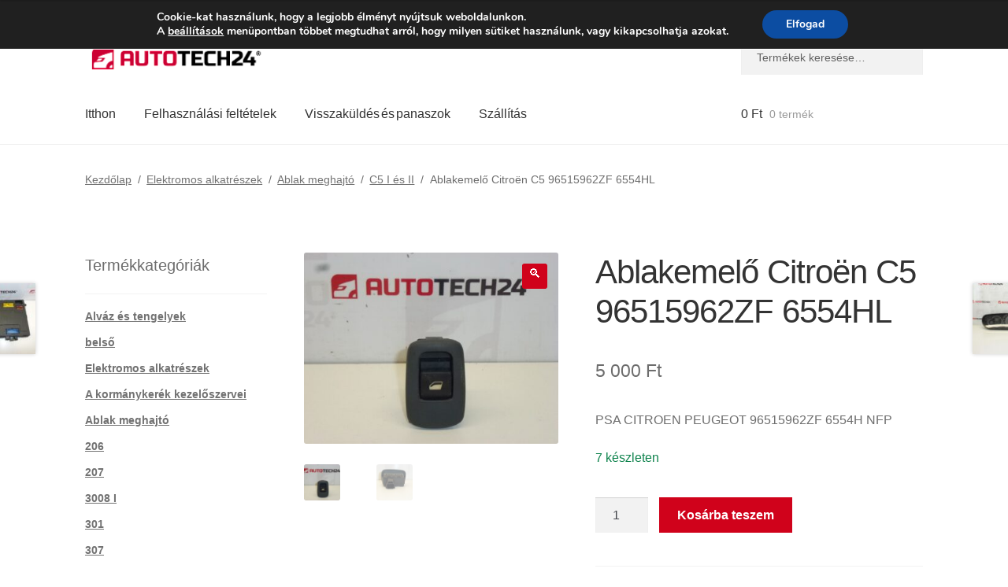

--- FILE ---
content_type: text/html; charset=UTF-8
request_url: https://www.autotech24.hu/citroen-c5-ablakemelo-96515962zf-6554hl-2/
body_size: 33669
content:
<!doctype html>
<html lang="hu">
<head>
<meta charset="UTF-8">
<meta name="viewport" content="width=device-width, initial-scale=1">
<link rel="profile" href="http://gmpg.org/xfn/11">
<link rel="pingback" href="https://www.autotech24.hu/xmlrpc.php">
<title>Ablakemelő Citroën C5 96515962ZF 6554HL | A24 Magyarország</title>
<meta name='robots' content='max-image-preview:large' />
<link rel='dns-prefetch' href='//client.crisp.chat' />
<link rel='dns-prefetch' href='//www.googletagmanager.com' />
<link rel="alternate" type="application/rss+xml" title="A24 Magyarország &raquo; hírcsatorna" href="https://www.autotech24.hu/feed/" />
<link rel="alternate" title="oEmbed (JSON)" type="application/json+oembed" href="https://www.autotech24.hu/wp-json/oembed/1.0/embed?url=https%3A%2F%2Fwww.autotech24.hu%2Fcitroen-c5-ablakemelo-96515962zf-6554hl-2%2F" />
<link rel="alternate" title="oEmbed (XML)" type="text/xml+oembed" href="https://www.autotech24.hu/wp-json/oembed/1.0/embed?url=https%3A%2F%2Fwww.autotech24.hu%2Fcitroen-c5-ablakemelo-96515962zf-6554hl-2%2F&#038;format=xml" />
<style>
.lazyload,
.lazyloading {
max-width: 100%;
}
</style>
<style id='wp-img-auto-sizes-contain-inline-css'>
img:is([sizes=auto i],[sizes^="auto," i]){contain-intrinsic-size:3000px 1500px}
/*# sourceURL=wp-img-auto-sizes-contain-inline-css */
</style>
<link rel='stylesheet' id='storefront-top-bar-css' href='https://www.autotech24.hu/wp-content/cache/autoptimize/css/autoptimize_single_f6332e206b2857cfb07d9a4d47ea59ca.css?ver=6.9' media='all' />
<link rel='stylesheet' id='storefront-gutenberg-blocks-css' href='https://www.autotech24.hu/wp-content/cache/autoptimize/css/autoptimize_single_8b2637597ab5218d9ac392df2de3b822.css?ver=4.6.2' media='print' onload="this.media='all'" />
<style id='storefront-gutenberg-blocks-inline-css'>
.wp-block-button__link:not(.has-text-color) {
color: #ffffff;
}
.wp-block-button__link:not(.has-text-color):hover,
.wp-block-button__link:not(.has-text-color):focus,
.wp-block-button__link:not(.has-text-color):active {
color: #ffffff;
}
.wp-block-button__link:not(.has-background) {
background-color: #d0021b;
}
.wp-block-button__link:not(.has-background):hover,
.wp-block-button__link:not(.has-background):focus,
.wp-block-button__link:not(.has-background):active {
border-color: #b70002;
background-color: #b70002;
}
.wc-block-grid__products .wc-block-grid__product .wp-block-button__link {
background-color: #d0021b;
border-color: #d0021b;
color: #ffffff;
}
.wp-block-quote footer,
.wp-block-quote cite,
.wp-block-quote__citation {
color: #6d6d6d;
}
.wp-block-pullquote cite,
.wp-block-pullquote footer,
.wp-block-pullquote__citation {
color: #6d6d6d;
}
.wp-block-image figcaption {
color: #6d6d6d;
}
.wp-block-separator.is-style-dots::before {
color: #333333;
}
.wp-block-file a.wp-block-file__button {
color: #ffffff;
background-color: #d0021b;
border-color: #d0021b;
}
.wp-block-file a.wp-block-file__button:hover,
.wp-block-file a.wp-block-file__button:focus,
.wp-block-file a.wp-block-file__button:active {
color: #ffffff;
background-color: #b70002;
}
.wp-block-code,
.wp-block-preformatted pre {
color: #6d6d6d;
}
.wp-block-table:not( .has-background ):not( .is-style-stripes ) tbody tr:nth-child(2n) td {
background-color: #fdfdfd;
}
.wp-block-cover .wp-block-cover__inner-container h1:not(.has-text-color),
.wp-block-cover .wp-block-cover__inner-container h2:not(.has-text-color),
.wp-block-cover .wp-block-cover__inner-container h3:not(.has-text-color),
.wp-block-cover .wp-block-cover__inner-container h4:not(.has-text-color),
.wp-block-cover .wp-block-cover__inner-container h5:not(.has-text-color),
.wp-block-cover .wp-block-cover__inner-container h6:not(.has-text-color) {
color: #000000;
}
div.wc-block-components-price-slider__range-input-progress,
.rtl .wc-block-components-price-slider__range-input-progress {
--range-color: #d0021b;
}
/* Target only IE11 */
@media all and (-ms-high-contrast: none), (-ms-high-contrast: active) {
.wc-block-components-price-slider__range-input-progress {
background: #d0021b;
}
}
.wc-block-components-button:not(.is-link) {
background-color: #d0021b;
color: #ffffff;
}
.wc-block-components-button:not(.is-link):hover,
.wc-block-components-button:not(.is-link):focus,
.wc-block-components-button:not(.is-link):active {
background-color: #b70002;
color: #ffffff;
}
.wc-block-components-button:not(.is-link):disabled {
background-color: #d0021b;
color: #ffffff;
}
.wc-block-cart__submit-container {
background-color: #ffffff;
}
.wc-block-cart__submit-container::before {
color: rgba(220,220,220,0.5);
}
.wc-block-components-order-summary-item__quantity {
background-color: #ffffff;
border-color: #6d6d6d;
box-shadow: 0 0 0 2px #ffffff;
color: #6d6d6d;
}
/*# sourceURL=storefront-gutenberg-blocks-inline-css */
</style>
<link rel='stylesheet' id='contact-form-7-css' href='https://www.autotech24.hu/wp-content/cache/autoptimize/css/autoptimize_single_64ac31699f5326cb3c76122498b76f66.css?ver=6.1.4' media='print' onload="this.media='all'" />
<link rel='stylesheet' id='photoswipe-css' href='https://www.autotech24.hu/wp-content/plugins/woocommerce/assets/css/photoswipe/photoswipe.min.css?ver=10.4.3' media='all' />
<link rel='stylesheet' id='photoswipe-default-skin-css' href='https://www.autotech24.hu/wp-content/plugins/woocommerce/assets/css/photoswipe/default-skin/default-skin.min.css?ver=10.4.3' media='all' />
<style id='woocommerce-inline-inline-css'>
.woocommerce form .form-row .required { visibility: visible; }
/*# sourceURL=woocommerce-inline-inline-css */
</style>
<link rel='stylesheet' id='gateway-css' href='https://www.autotech24.hu/wp-content/cache/autoptimize/css/autoptimize_single_c0a7cf5f56434e192dca51dcb3d191c3.css?ver=3.3.2' media='all' />
<link rel='stylesheet' id='storefront-style-css' href='https://www.autotech24.hu/wp-content/cache/autoptimize/css/autoptimize_single_3f8f1d54858e56889e530ec9c52e919e.css?ver=4.6.2' media='all' />
<style id='storefront-style-inline-css'>
.main-navigation ul li a,
.site-title a,
ul.menu li a,
.site-branding h1 a,
button.menu-toggle,
button.menu-toggle:hover,
.handheld-navigation .dropdown-toggle {
color: #333333;
}
button.menu-toggle,
button.menu-toggle:hover {
border-color: #333333;
}
.main-navigation ul li a:hover,
.main-navigation ul li:hover > a,
.site-title a:hover,
.site-header ul.menu li.current-menu-item > a {
color: #747474;
}
table:not( .has-background ) th {
background-color: #f8f8f8;
}
table:not( .has-background ) tbody td {
background-color: #fdfdfd;
}
table:not( .has-background ) tbody tr:nth-child(2n) td,
fieldset,
fieldset legend {
background-color: #fbfbfb;
}
.site-header,
.secondary-navigation ul ul,
.main-navigation ul.menu > li.menu-item-has-children:after,
.secondary-navigation ul.menu ul,
.storefront-handheld-footer-bar,
.storefront-handheld-footer-bar ul li > a,
.storefront-handheld-footer-bar ul li.search .site-search,
button.menu-toggle,
button.menu-toggle:hover {
background-color: #ffffff;
}
p.site-description,
.site-header,
.storefront-handheld-footer-bar {
color: #404040;
}
button.menu-toggle:after,
button.menu-toggle:before,
button.menu-toggle span:before {
background-color: #333333;
}
h1, h2, h3, h4, h5, h6, .wc-block-grid__product-title {
color: #333333;
}
.widget h1 {
border-bottom-color: #333333;
}
body,
.secondary-navigation a {
color: #6d6d6d;
}
.widget-area .widget a,
.hentry .entry-header .posted-on a,
.hentry .entry-header .post-author a,
.hentry .entry-header .post-comments a,
.hentry .entry-header .byline a {
color: #727272;
}
a {
color: #d0021b;
}
a:focus,
button:focus,
.button.alt:focus,
input:focus,
textarea:focus,
input[type="button"]:focus,
input[type="reset"]:focus,
input[type="submit"]:focus,
input[type="email"]:focus,
input[type="tel"]:focus,
input[type="url"]:focus,
input[type="password"]:focus,
input[type="search"]:focus {
outline-color: #d0021b;
}
button, input[type="button"], input[type="reset"], input[type="submit"], .button, .widget a.button {
background-color: #d0021b;
border-color: #d0021b;
color: #ffffff;
}
button:hover, input[type="button"]:hover, input[type="reset"]:hover, input[type="submit"]:hover, .button:hover, .widget a.button:hover {
background-color: #b70002;
border-color: #b70002;
color: #ffffff;
}
button.alt, input[type="button"].alt, input[type="reset"].alt, input[type="submit"].alt, .button.alt, .widget-area .widget a.button.alt {
background-color: #d0021b;
border-color: #d0021b;
color: #ffffff;
}
button.alt:hover, input[type="button"].alt:hover, input[type="reset"].alt:hover, input[type="submit"].alt:hover, .button.alt:hover, .widget-area .widget a.button.alt:hover {
background-color: #b70002;
border-color: #b70002;
color: #ffffff;
}
.pagination .page-numbers li .page-numbers.current {
background-color: #e6e6e6;
color: #636363;
}
#comments .comment-list .comment-content .comment-text {
background-color: #f8f8f8;
}
.site-footer {
background-color: #f0f0f0;
color: #6d6d6d;
}
.site-footer a:not(.button):not(.components-button) {
color: #333333;
}
.site-footer .storefront-handheld-footer-bar a:not(.button):not(.components-button) {
color: #333333;
}
.site-footer h1, .site-footer h2, .site-footer h3, .site-footer h4, .site-footer h5, .site-footer h6, .site-footer .widget .widget-title, .site-footer .widget .widgettitle {
color: #333333;
}
.page-template-template-homepage.has-post-thumbnail .type-page.has-post-thumbnail .entry-title {
color: #000000;
}
.page-template-template-homepage.has-post-thumbnail .type-page.has-post-thumbnail .entry-content {
color: #000000;
}
@media screen and ( min-width: 768px ) {
.secondary-navigation ul.menu a:hover {
color: #595959;
}
.secondary-navigation ul.menu a {
color: #404040;
}
.main-navigation ul.menu ul.sub-menu,
.main-navigation ul.nav-menu ul.children {
background-color: #f0f0f0;
}
.site-header {
border-bottom-color: #f0f0f0;
}
}
/*# sourceURL=storefront-style-inline-css */
</style>
<link rel='stylesheet' id='flexible-shipping-free-shipping-css' href='https://www.autotech24.hu/wp-content/cache/autoptimize/css/autoptimize_single_0897f36447762add323908ce82f10a39.css?ver=6.5.4.2' media='print' onload="this.media='all'" />
<link rel='stylesheet' id='wc_stripe_express_checkout_style-css' href='https://www.autotech24.hu/wp-content/cache/autoptimize/css/autoptimize_single_09e7f42b71c205c0cba8abe9e95176bd.css?ver=f49792bd42ded7e3e1cb' media='all' />
<link rel='stylesheet' id='algolia-autocomplete-css' href='https://www.autotech24.hu/wp-content/cache/autoptimize/css/autoptimize_single_ab7b90fcc49dbe4c4a14e81f93361078.css?ver=2.11.1' media='print' onload="this.media='all'" />
<link rel='stylesheet' id='storefront-woocommerce-style-css' href='https://www.autotech24.hu/wp-content/cache/autoptimize/css/autoptimize_single_478c843a38b66c5abd3baf9a39caa5b0.css?ver=4.6.2' media='all' />
<style id='storefront-woocommerce-style-inline-css'>
@font-face {
font-family: star;
src: url(https://www.autotech24.hu/wp-content/plugins/woocommerce/assets/fonts/star.eot);
src:
url(https://www.autotech24.hu/wp-content/plugins/woocommerce/assets/fonts/star.eot?#iefix) format("embedded-opentype"),
url(https://www.autotech24.hu/wp-content/plugins/woocommerce/assets/fonts/star.woff) format("woff"),
url(https://www.autotech24.hu/wp-content/plugins/woocommerce/assets/fonts/star.ttf) format("truetype"),
url(https://www.autotech24.hu/wp-content/plugins/woocommerce/assets/fonts/star.svg#star) format("svg");
font-weight: 400;
font-style: normal;
}
@font-face {
font-family: WooCommerce;
src: url(https://www.autotech24.hu/wp-content/plugins/woocommerce/assets/fonts/WooCommerce.eot);
src:
url(https://www.autotech24.hu/wp-content/plugins/woocommerce/assets/fonts/WooCommerce.eot?#iefix) format("embedded-opentype"),
url(https://www.autotech24.hu/wp-content/plugins/woocommerce/assets/fonts/WooCommerce.woff) format("woff"),
url(https://www.autotech24.hu/wp-content/plugins/woocommerce/assets/fonts/WooCommerce.ttf) format("truetype"),
url(https://www.autotech24.hu/wp-content/plugins/woocommerce/assets/fonts/WooCommerce.svg#WooCommerce) format("svg");
font-weight: 400;
font-style: normal;
}
a.cart-contents,
.site-header-cart .widget_shopping_cart a {
color: #333333;
}
a.cart-contents:hover,
.site-header-cart .widget_shopping_cart a:hover,
.site-header-cart:hover > li > a {
color: #747474;
}
table.cart td.product-remove,
table.cart td.actions {
border-top-color: #ffffff;
}
.storefront-handheld-footer-bar ul li.cart .count {
background-color: #333333;
color: #ffffff;
border-color: #ffffff;
}
.woocommerce-tabs ul.tabs li.active a,
ul.products li.product .price,
.onsale,
.wc-block-grid__product-onsale,
.widget_search form:before,
.widget_product_search form:before {
color: #6d6d6d;
}
.woocommerce-breadcrumb a,
a.woocommerce-review-link,
.product_meta a {
color: #727272;
}
.wc-block-grid__product-onsale,
.onsale {
border-color: #6d6d6d;
}
.star-rating span:before,
.quantity .plus, .quantity .minus,
p.stars a:hover:after,
p.stars a:after,
.star-rating span:before,
#payment .payment_methods li input[type=radio]:first-child:checked+label:before {
color: #d0021b;
}
.widget_price_filter .ui-slider .ui-slider-range,
.widget_price_filter .ui-slider .ui-slider-handle {
background-color: #d0021b;
}
.order_details {
background-color: #f8f8f8;
}
.order_details > li {
border-bottom: 1px dotted #e3e3e3;
}
.order_details:before,
.order_details:after {
background: -webkit-linear-gradient(transparent 0,transparent 0),-webkit-linear-gradient(135deg,#f8f8f8 33.33%,transparent 33.33%),-webkit-linear-gradient(45deg,#f8f8f8 33.33%,transparent 33.33%)
}
#order_review {
background-color: #ffffff;
}
#payment .payment_methods > li .payment_box,
#payment .place-order {
background-color: #fafafa;
}
#payment .payment_methods > li:not(.woocommerce-notice) {
background-color: #f5f5f5;
}
#payment .payment_methods > li:not(.woocommerce-notice):hover {
background-color: #f0f0f0;
}
.woocommerce-pagination .page-numbers li .page-numbers.current {
background-color: #e6e6e6;
color: #636363;
}
.wc-block-grid__product-onsale,
.onsale,
.woocommerce-pagination .page-numbers li .page-numbers:not(.current) {
color: #6d6d6d;
}
p.stars a:before,
p.stars a:hover~a:before,
p.stars.selected a.active~a:before {
color: #6d6d6d;
}
p.stars.selected a.active:before,
p.stars:hover a:before,
p.stars.selected a:not(.active):before,
p.stars.selected a.active:before {
color: #d0021b;
}
.single-product div.product .woocommerce-product-gallery .woocommerce-product-gallery__trigger {
background-color: #d0021b;
color: #ffffff;
}
.single-product div.product .woocommerce-product-gallery .woocommerce-product-gallery__trigger:hover {
background-color: #b70002;
border-color: #b70002;
color: #ffffff;
}
.button.added_to_cart:focus,
.button.wc-forward:focus {
outline-color: #d0021b;
}
.added_to_cart,
.site-header-cart .widget_shopping_cart a.button,
.wc-block-grid__products .wc-block-grid__product .wp-block-button__link {
background-color: #d0021b;
border-color: #d0021b;
color: #ffffff;
}
.added_to_cart:hover,
.site-header-cart .widget_shopping_cart a.button:hover,
.wc-block-grid__products .wc-block-grid__product .wp-block-button__link:hover {
background-color: #b70002;
border-color: #b70002;
color: #ffffff;
}
.added_to_cart.alt, .added_to_cart, .widget a.button.checkout {
background-color: #d0021b;
border-color: #d0021b;
color: #ffffff;
}
.added_to_cart.alt:hover, .added_to_cart:hover, .widget a.button.checkout:hover {
background-color: #b70002;
border-color: #b70002;
color: #ffffff;
}
.button.loading {
color: #d0021b;
}
.button.loading:hover {
background-color: #d0021b;
}
.button.loading:after {
color: #ffffff;
}
@media screen and ( min-width: 768px ) {
.site-header-cart .widget_shopping_cart,
.site-header .product_list_widget li .quantity {
color: #404040;
}
.site-header-cart .widget_shopping_cart .buttons,
.site-header-cart .widget_shopping_cart .total {
background-color: #f5f5f5;
}
.site-header-cart .widget_shopping_cart {
background-color: #f0f0f0;
}
}
.storefront-product-pagination a {
color: #6d6d6d;
background-color: #ffffff;
}
.storefront-sticky-add-to-cart {
color: #6d6d6d;
background-color: #ffffff;
}
.storefront-sticky-add-to-cart a:not(.button) {
color: #333333;
}
/*# sourceURL=storefront-woocommerce-style-inline-css */
</style>
<link rel='stylesheet' id='storefront-child-style-css' href='https://www.autotech24.hu/wp-content/cache/autoptimize/css/autoptimize_single_de3b2483ba9a4ae58e063c50d50a733a.css?ver=2.5.6' media='print' onload="this.media='all'" />
<link rel='stylesheet' id='moove_gdpr_frontend-css' href='https://www.autotech24.hu/wp-content/cache/autoptimize/css/autoptimize_single_fa720c8532a35a9ee87600b97339b760.css?ver=5.0.9' media='all' />
<style id='moove_gdpr_frontend-inline-css'>
#moove_gdpr_cookie_modal,#moove_gdpr_cookie_info_bar,.gdpr_cookie_settings_shortcode_content{font-family:&#039;Nunito&#039;,sans-serif}#moove_gdpr_save_popup_settings_button{background-color:#373737;color:#fff}#moove_gdpr_save_popup_settings_button:hover{background-color:#000}#moove_gdpr_cookie_info_bar .moove-gdpr-info-bar-container .moove-gdpr-info-bar-content a.mgbutton,#moove_gdpr_cookie_info_bar .moove-gdpr-info-bar-container .moove-gdpr-info-bar-content button.mgbutton{background-color:#0C4DA2}#moove_gdpr_cookie_modal .moove-gdpr-modal-content .moove-gdpr-modal-footer-content .moove-gdpr-button-holder a.mgbutton,#moove_gdpr_cookie_modal .moove-gdpr-modal-content .moove-gdpr-modal-footer-content .moove-gdpr-button-holder button.mgbutton,.gdpr_cookie_settings_shortcode_content .gdpr-shr-button.button-green{background-color:#0C4DA2;border-color:#0C4DA2}#moove_gdpr_cookie_modal .moove-gdpr-modal-content .moove-gdpr-modal-footer-content .moove-gdpr-button-holder a.mgbutton:hover,#moove_gdpr_cookie_modal .moove-gdpr-modal-content .moove-gdpr-modal-footer-content .moove-gdpr-button-holder button.mgbutton:hover,.gdpr_cookie_settings_shortcode_content .gdpr-shr-button.button-green:hover{background-color:#fff;color:#0C4DA2}#moove_gdpr_cookie_modal .moove-gdpr-modal-content .moove-gdpr-modal-close i,#moove_gdpr_cookie_modal .moove-gdpr-modal-content .moove-gdpr-modal-close span.gdpr-icon{background-color:#0C4DA2;border:1px solid #0C4DA2}#moove_gdpr_cookie_info_bar span.moove-gdpr-infobar-allow-all.focus-g,#moove_gdpr_cookie_info_bar span.moove-gdpr-infobar-allow-all:focus,#moove_gdpr_cookie_info_bar button.moove-gdpr-infobar-allow-all.focus-g,#moove_gdpr_cookie_info_bar button.moove-gdpr-infobar-allow-all:focus,#moove_gdpr_cookie_info_bar span.moove-gdpr-infobar-reject-btn.focus-g,#moove_gdpr_cookie_info_bar span.moove-gdpr-infobar-reject-btn:focus,#moove_gdpr_cookie_info_bar button.moove-gdpr-infobar-reject-btn.focus-g,#moove_gdpr_cookie_info_bar button.moove-gdpr-infobar-reject-btn:focus,#moove_gdpr_cookie_info_bar span.change-settings-button.focus-g,#moove_gdpr_cookie_info_bar span.change-settings-button:focus,#moove_gdpr_cookie_info_bar button.change-settings-button.focus-g,#moove_gdpr_cookie_info_bar button.change-settings-button:focus{-webkit-box-shadow:0 0 1px 3px #0C4DA2;-moz-box-shadow:0 0 1px 3px #0C4DA2;box-shadow:0 0 1px 3px #0C4DA2}#moove_gdpr_cookie_modal .moove-gdpr-modal-content .moove-gdpr-modal-close i:hover,#moove_gdpr_cookie_modal .moove-gdpr-modal-content .moove-gdpr-modal-close span.gdpr-icon:hover,#moove_gdpr_cookie_info_bar span[data-href]>u.change-settings-button{color:#0C4DA2}#moove_gdpr_cookie_modal .moove-gdpr-modal-content .moove-gdpr-modal-left-content #moove-gdpr-menu li.menu-item-selected a span.gdpr-icon,#moove_gdpr_cookie_modal .moove-gdpr-modal-content .moove-gdpr-modal-left-content #moove-gdpr-menu li.menu-item-selected button span.gdpr-icon{color:inherit}#moove_gdpr_cookie_modal .moove-gdpr-modal-content .moove-gdpr-modal-left-content #moove-gdpr-menu li a span.gdpr-icon,#moove_gdpr_cookie_modal .moove-gdpr-modal-content .moove-gdpr-modal-left-content #moove-gdpr-menu li button span.gdpr-icon{color:inherit}#moove_gdpr_cookie_modal .gdpr-acc-link{line-height:0;font-size:0;color:transparent;position:absolute}#moove_gdpr_cookie_modal .moove-gdpr-modal-content .moove-gdpr-modal-close:hover i,#moove_gdpr_cookie_modal .moove-gdpr-modal-content .moove-gdpr-modal-left-content #moove-gdpr-menu li a,#moove_gdpr_cookie_modal .moove-gdpr-modal-content .moove-gdpr-modal-left-content #moove-gdpr-menu li button,#moove_gdpr_cookie_modal .moove-gdpr-modal-content .moove-gdpr-modal-left-content #moove-gdpr-menu li button i,#moove_gdpr_cookie_modal .moove-gdpr-modal-content .moove-gdpr-modal-left-content #moove-gdpr-menu li a i,#moove_gdpr_cookie_modal .moove-gdpr-modal-content .moove-gdpr-tab-main .moove-gdpr-tab-main-content a:hover,#moove_gdpr_cookie_info_bar.moove-gdpr-dark-scheme .moove-gdpr-info-bar-container .moove-gdpr-info-bar-content a.mgbutton:hover,#moove_gdpr_cookie_info_bar.moove-gdpr-dark-scheme .moove-gdpr-info-bar-container .moove-gdpr-info-bar-content button.mgbutton:hover,#moove_gdpr_cookie_info_bar.moove-gdpr-dark-scheme .moove-gdpr-info-bar-container .moove-gdpr-info-bar-content a:hover,#moove_gdpr_cookie_info_bar.moove-gdpr-dark-scheme .moove-gdpr-info-bar-container .moove-gdpr-info-bar-content button:hover,#moove_gdpr_cookie_info_bar.moove-gdpr-dark-scheme .moove-gdpr-info-bar-container .moove-gdpr-info-bar-content span.change-settings-button:hover,#moove_gdpr_cookie_info_bar.moove-gdpr-dark-scheme .moove-gdpr-info-bar-container .moove-gdpr-info-bar-content button.change-settings-button:hover,#moove_gdpr_cookie_info_bar.moove-gdpr-dark-scheme .moove-gdpr-info-bar-container .moove-gdpr-info-bar-content u.change-settings-button:hover,#moove_gdpr_cookie_info_bar span[data-href]>u.change-settings-button,#moove_gdpr_cookie_info_bar.moove-gdpr-dark-scheme .moove-gdpr-info-bar-container .moove-gdpr-info-bar-content a.mgbutton.focus-g,#moove_gdpr_cookie_info_bar.moove-gdpr-dark-scheme .moove-gdpr-info-bar-container .moove-gdpr-info-bar-content button.mgbutton.focus-g,#moove_gdpr_cookie_info_bar.moove-gdpr-dark-scheme .moove-gdpr-info-bar-container .moove-gdpr-info-bar-content a.focus-g,#moove_gdpr_cookie_info_bar.moove-gdpr-dark-scheme .moove-gdpr-info-bar-container .moove-gdpr-info-bar-content button.focus-g,#moove_gdpr_cookie_info_bar.moove-gdpr-dark-scheme .moove-gdpr-info-bar-container .moove-gdpr-info-bar-content a.mgbutton:focus,#moove_gdpr_cookie_info_bar.moove-gdpr-dark-scheme .moove-gdpr-info-bar-container .moove-gdpr-info-bar-content button.mgbutton:focus,#moove_gdpr_cookie_info_bar.moove-gdpr-dark-scheme .moove-gdpr-info-bar-container .moove-gdpr-info-bar-content a:focus,#moove_gdpr_cookie_info_bar.moove-gdpr-dark-scheme .moove-gdpr-info-bar-container .moove-gdpr-info-bar-content button:focus,#moove_gdpr_cookie_info_bar.moove-gdpr-dark-scheme .moove-gdpr-info-bar-container .moove-gdpr-info-bar-content span.change-settings-button.focus-g,span.change-settings-button:focus,button.change-settings-button.focus-g,button.change-settings-button:focus,#moove_gdpr_cookie_info_bar.moove-gdpr-dark-scheme .moove-gdpr-info-bar-container .moove-gdpr-info-bar-content u.change-settings-button.focus-g,#moove_gdpr_cookie_info_bar.moove-gdpr-dark-scheme .moove-gdpr-info-bar-container .moove-gdpr-info-bar-content u.change-settings-button:focus{color:#0C4DA2}#moove_gdpr_cookie_modal .moove-gdpr-branding.focus-g span,#moove_gdpr_cookie_modal .moove-gdpr-modal-content .moove-gdpr-tab-main a.focus-g,#moove_gdpr_cookie_modal .moove-gdpr-modal-content .moove-gdpr-tab-main .gdpr-cd-details-toggle.focus-g{color:#0C4DA2}#moove_gdpr_cookie_modal.gdpr_lightbox-hide{display:none}
/*# sourceURL=moove_gdpr_frontend-inline-css */
</style>
<script src="https://www.autotech24.hu/wp-includes/js/dist/hooks.min.js?ver=dd5603f07f9220ed27f1" id="wp-hooks-js"></script>
<script src="https://www.autotech24.hu/wp-includes/js/jquery/jquery.min.js?ver=3.7.1" id="jquery-core-js"></script>
<script src="https://www.autotech24.hu/wp-content/plugins/woocommerce/assets/js/jquery-blockui/jquery.blockUI.min.js?ver=2.7.0-wc.10.4.3" id="wc-jquery-blockui-js" defer data-wp-strategy="defer"></script>
<script id="wc-add-to-cart-js-extra">
var wc_add_to_cart_params = {"ajax_url":"/wp-admin/admin-ajax.php","wc_ajax_url":"/?wc-ajax=%%endpoint%%","i18n_view_cart":"Kos\u00e1r","cart_url":"https://www.autotech24.hu/cart/","is_cart":"","cart_redirect_after_add":"no"};
//# sourceURL=wc-add-to-cart-js-extra
</script>
<script src="https://www.autotech24.hu/wp-content/plugins/woocommerce/assets/js/frontend/add-to-cart.min.js?ver=10.4.3" id="wc-add-to-cart-js" defer data-wp-strategy="defer"></script>
<script src="https://www.autotech24.hu/wp-content/plugins/woocommerce/assets/js/zoom/jquery.zoom.min.js?ver=1.7.21-wc.10.4.3" id="wc-zoom-js" defer data-wp-strategy="defer"></script>
<script src="https://www.autotech24.hu/wp-content/plugins/woocommerce/assets/js/flexslider/jquery.flexslider.min.js?ver=2.7.2-wc.10.4.3" id="wc-flexslider-js" defer data-wp-strategy="defer"></script>
<script src="https://www.autotech24.hu/wp-content/plugins/woocommerce/assets/js/photoswipe/photoswipe.min.js?ver=4.1.1-wc.10.4.3" id="wc-photoswipe-js" defer data-wp-strategy="defer"></script>
<script src="https://www.autotech24.hu/wp-content/plugins/woocommerce/assets/js/photoswipe/photoswipe-ui-default.min.js?ver=4.1.1-wc.10.4.3" id="wc-photoswipe-ui-default-js" defer data-wp-strategy="defer"></script>
<script id="wc-single-product-js-extra">
var wc_single_product_params = {"i18n_required_rating_text":"K\u00e9rlek, v\u00e1lassz egy \u00e9rt\u00e9kel\u00e9st","i18n_rating_options":["1 / 5 csillag","2 / 5 csillag","3 / 5 csillag","4 / 5 csillag","5 / 5 csillag"],"i18n_product_gallery_trigger_text":"View full-screen image gallery","review_rating_required":"yes","flexslider":{"rtl":false,"animation":"slide","smoothHeight":true,"directionNav":false,"controlNav":"thumbnails","slideshow":false,"animationSpeed":500,"animationLoop":false,"allowOneSlide":false},"zoom_enabled":"1","zoom_options":[],"photoswipe_enabled":"1","photoswipe_options":{"shareEl":false,"closeOnScroll":false,"history":false,"hideAnimationDuration":0,"showAnimationDuration":0},"flexslider_enabled":"1"};
//# sourceURL=wc-single-product-js-extra
</script>
<script src="https://www.autotech24.hu/wp-content/plugins/woocommerce/assets/js/frontend/single-product.min.js?ver=10.4.3" id="wc-single-product-js" defer data-wp-strategy="defer"></script>
<script src="https://www.autotech24.hu/wp-content/plugins/woocommerce/assets/js/js-cookie/js.cookie.min.js?ver=2.1.4-wc.10.4.3" id="wc-js-cookie-js" defer data-wp-strategy="defer"></script>
<script id="woocommerce-js-extra">
var woocommerce_params = {"ajax_url":"/wp-admin/admin-ajax.php","wc_ajax_url":"/?wc-ajax=%%endpoint%%","i18n_password_show":"Jelsz\u00f3 megjelen\u00edt\u00e9se","i18n_password_hide":"Jelsz\u00f3 elrejt\u00e9se"};
//# sourceURL=woocommerce-js-extra
</script>
<script src="https://www.autotech24.hu/wp-content/plugins/woocommerce/assets/js/frontend/woocommerce.min.js?ver=10.4.3" id="woocommerce-js" defer data-wp-strategy="defer"></script>
<script id="wc-cart-fragments-js-extra">
var wc_cart_fragments_params = {"ajax_url":"/wp-admin/admin-ajax.php","wc_ajax_url":"/?wc-ajax=%%endpoint%%","cart_hash_key":"wc_cart_hash_532cdfc9a014679109b8dfce1a77bb2d","fragment_name":"wc_fragments_532cdfc9a014679109b8dfce1a77bb2d","request_timeout":"5000"};
//# sourceURL=wc-cart-fragments-js-extra
</script>
<script src="https://www.autotech24.hu/wp-content/plugins/woocommerce/assets/js/frontend/cart-fragments.min.js?ver=10.4.3" id="wc-cart-fragments-js" defer data-wp-strategy="defer"></script>
<script id="pmw-js-extra">
var pmw = {"ajax_url":"https://www.autotech24.hu/wp-admin/admin-ajax.php","root":"https://www.autotech24.hu/wp-json/","nonce_wp_rest":"6853551f1d","nonce_ajax":"ee2381c75e"};
//# sourceURL=pmw-js-extra
</script>
<script src="https://www.autotech24.hu/wp-content/plugins/woocommerce-google-adwords-conversion-tracking-tag/js/public/free/pmw-public.p1.min.js?ver=1.55.1" id="pmw-js"></script>
<!-- Google tag (gtag.js) snippet added by Site Kit -->
<!-- Google Analytics snippet added by Site Kit -->
<script src="https://www.googletagmanager.com/gtag/js?id=G-RZX1K9SG4N" id="google_gtagjs-js" async></script>
<script id="google_gtagjs-js-after">
window.dataLayer = window.dataLayer || [];function gtag(){dataLayer.push(arguments);}
gtag("set","linker",{"domains":["www.autotech24.hu"]});
gtag("js", new Date());
gtag("set", "developer_id.dZTNiMT", true);
gtag("config", "G-RZX1K9SG4N", {"googlesitekit_post_type":"product"});
//# sourceURL=google_gtagjs-js-after
</script>
<link rel="https://api.w.org/" href="https://www.autotech24.hu/wp-json/" /><link rel="alternate" title="JSON" type="application/json" href="https://www.autotech24.hu/wp-json/wp/v2/product/135718" /><link rel="EditURI" type="application/rsd+xml" title="RSD" href="https://www.autotech24.hu/xmlrpc.php?rsd" />
<meta name="generator" content="WordPress 6.9" />
<link rel='shortlink' href='https://www.autotech24.hu/?p=135718' />
<meta name="generator" content="Site Kit by Google 1.171.0" />		<script>
document.documentElement.className = document.documentElement.className.replace('no-js', 'js');
</script>
<style>
.no-js img.lazyload {
display: none;
}
figure.wp-block-image img.lazyloading {
min-width: 150px;
}
.lazyload,
.lazyloading {
--smush-placeholder-width: 100px;
--smush-placeholder-aspect-ratio: 1/1;
width: var(--smush-image-width, var(--smush-placeholder-width)) !important;
aspect-ratio: var(--smush-image-aspect-ratio, var(--smush-placeholder-aspect-ratio)) !important;
}
.lazyload {
opacity: 0;
}
.lazyloading {
border: 0 !important;
opacity: 1;
background: #F3F3F3 url('https://www.autotech24.hu/wp-content/plugins/wp-smush-pro/app/assets/images/smush-placeholder.png') no-repeat center !important;
background-size: 16px auto !important;
min-width: 16px;
}
</style>
<link rel="apple-touch-icon" sizes="57x57" href="/apple-icon-57x57.png">
<link rel="apple-touch-icon" sizes="60x60" href="/apple-icon-60x60.png">
<link rel="apple-touch-icon" sizes="72x72" href="/apple-icon-72x72.png">
<link rel="apple-touch-icon" sizes="76x76" href="/apple-icon-76x76.png">
<link rel="apple-touch-icon" sizes="114x114" href="/apple-icon-114x114.png">
<link rel="apple-touch-icon" sizes="120x120" href="/apple-icon-120x120.png">
<link rel="apple-touch-icon" sizes="144x144" href="/apple-icon-144x144.png">
<link rel="apple-touch-icon" sizes="152x152" href="/apple-icon-152x152.png">
<link rel="apple-touch-icon" sizes="180x180" href="/apple-icon-180x180.png">
<link rel="icon" type="image/png" sizes="192x192"  href="/android-icon-192x192.png">
<link rel="icon" type="image/png" sizes="32x32" href="/favicon-32x32.png">
<link rel="icon" type="image/png" sizes="96x96" href="/favicon-96x96.png">
<link rel="icon" type="image/png" sizes="16x16" href="/favicon-16x16.png">
<link rel="manifest" href="/manifest.json">
<meta name="msapplication-TileColor" content="#ffffff">
<meta name="msapplication-TileImage" content="/ms-icon-144x144.png">
<meta name="theme-color" content="#ffffff">
<noscript><style>.woocommerce-product-gallery{ opacity: 1 !important; }</style></noscript>
<!-- START Pixel Manager for WooCommerce -->
<script>
window.pmwDataLayer = window.pmwDataLayer || {};
window.pmwDataLayer = Object.assign(window.pmwDataLayer, {"cart":{},"cart_item_keys":{},"version":{"number":"1.55.1","pro":false,"eligible_for_updates":false,"distro":"fms","beta":false,"show":true},"pixels":[],"shop":{"list_name":"Product | Ablakemelő Citroën C5 96515962ZF 6554HL","list_id":"product_ablakemelo-citroen-c5-96515962zf-6554hl","page_type":"product","product_type":"simple","currency":"HUF","selectors":{"addToCart":[],"beginCheckout":[]},"order_duplication_prevention":true,"view_item_list_trigger":{"test_mode":false,"background_color":"green","opacity":0.5,"repeat":true,"timeout":1000,"threshold":0.8},"variations_output":true,"session_active":true},"page":{"id":135718,"title":"Ablakemelő Citroën C5 96515962ZF 6554HL","type":"product","categories":[],"parent":{"id":0,"title":"Ablakemelő Citroën C5 96515962ZF 6554HL","type":"product","categories":[]}},"general":{"user_logged_in":false,"scroll_tracking_thresholds":[],"page_id":135718,"exclude_domains":[],"server_2_server":{"active":false,"user_agent_exclude_patterns":[],"ip_exclude_list":[],"pageview_event_s2s":{"is_active":false,"pixels":[]}},"consent_management":{"explicit_consent":false},"lazy_load_pmw":false,"chunk_base_path":"https://www.autotech24.hu/wp-content/plugins/woocommerce-google-adwords-conversion-tracking-tag/js/public/free/","modules":{"load_deprecated_functions":false}}});
</script>
<!-- END Pixel Manager for WooCommerce -->
<meta name="pm-dataLayer-meta" content="135718" class="pmwProductId"
data-id="135718">
<script>
(window.pmwDataLayer = window.pmwDataLayer || {}).products                = window.pmwDataLayer.products || {};
window.pmwDataLayer.products[135718] = {"id":"135718","sku":"5853-N16_K25a","price":5000,"brand":"","quantity":1,"dyn_r_ids":{"post_id":"135718","sku":"5853-N16_K25a","gpf":"woocommerce_gpf_135718","gla":"gla_135718"},"is_variable":false,"type":"simple","name":"Ablakemelő Citroën C5 96515962ZF 6554HL","category":["Ablak meghajtó","C5 I és II","Elektromos alkatrészek"],"is_variation":false};
</script>
<!-- SEO meta tags powered by SmartCrawl https://wpmudev.com/project/smartcrawl-wordpress-seo/ -->
<link rel="canonical" href="https://www.autotech24.hu/citroen-c5-ablakemelo-96515962zf-6554hl-2/" />
<meta name="description" content="PSA CITROEN PEUGEOT 96515962ZF 6554H NFP" />
<script type="application/ld+json">{"@context":"https:\/\/schema.org","@graph":[{"@type":"Organization","@id":"https:\/\/www.autotech24.hu\/#schema-publishing-organization","url":"https:\/\/www.autotech24.hu","name":"A24 Magyarorsz\u00e1g","logo":{"@type":"ImageObject","@id":"https:\/\/www.autotech24.hu\/#schema-organization-logo","url":"https:\/\/www.autotech24.hu\/wp-content\/uploads\/2022\/10\/AutoTech-WP.gif","height":60,"width":60}},{"@type":"WebSite","@id":"https:\/\/www.autotech24.hu\/#schema-website","url":"https:\/\/www.autotech24.hu","name":"A24 Magyarorsz\u00e1g","encoding":"UTF-8","potentialAction":{"@type":"SearchAction","target":"https:\/\/www.autotech24.hu\/search\/{search_term_string}\/","query-input":"required name=search_term_string"},"image":{"@type":"ImageObject","@id":"https:\/\/www.autotech24.hu\/#schema-site-logo","url":"https:\/\/www.autotech24.hu\/wp-content\/uploads\/2022\/10\/AutoTech-WP.gif","height":93,"width":470}},{"@type":"BreadcrumbList","@id":"https:\/\/www.autotech24.hu\/citroen-c5-ablakemelo-96515962zf-6554hl-2?page&post_type=product&product=citroen-c5-ablakemelo-96515962zf-6554hl-2&name=citroen-c5-ablakemelo-96515962zf-6554hl-2\/#breadcrumb","itemListElement":[{"@type":"ListItem","position":1,"name":"Home","item":"https:\/\/www.autotech24.hu"},{"@type":"ListItem","position":2,"name":"Citro\u00ebn Peugeot alkatr\u00e9szek","item":"https:\/\/www.autotech24.hu\/"},{"@type":"ListItem","position":3,"name":"Ablakemel\u0151 Citro\u00ebn C5 96515962ZF 6554HL"}]},{"@type":"WebPage","@id":"https:\/\/www.autotech24.hu\/citroen-c5-ablakemelo-96515962zf-6554hl-2\/#schema-webpage","isPartOf":{"@id":"https:\/\/www.autotech24.hu\/#schema-website"},"publisher":{"@id":"https:\/\/www.autotech24.hu\/#schema-publishing-organization"},"url":"https:\/\/www.autotech24.hu\/citroen-c5-ablakemelo-96515962zf-6554hl-2\/","hasPart":[{"@type":"SiteNavigationElement","@id":"https:\/\/www.autotech24.hu\/citroen-c5-ablakemelo-96515962zf-6554hl-2\/#schema-nav-element-18175","name":"Itthon","url":"https:\/\/www.autotech24.hu\/"},{"@type":"SiteNavigationElement","@id":"https:\/\/www.autotech24.hu\/citroen-c5-ablakemelo-96515962zf-6554hl-2\/#schema-nav-element-18178","name":"","url":"https:\/\/www.autotech24.hu\/felhasznalasi-feltetelek\/"},{"@type":"SiteNavigationElement","@id":"https:\/\/www.autotech24.hu\/citroen-c5-ablakemelo-96515962zf-6554hl-2\/#schema-nav-element-176789","name":"Visszak\u00fcld\u00e9s\u202f\u00e9s\u202fpanaszok","url":"https:\/\/www.autotech24.hu\/panaszkezelesi-szabalyzat\/"},{"@type":"SiteNavigationElement","@id":"https:\/\/www.autotech24.hu\/citroen-c5-ablakemelo-96515962zf-6554hl-2\/#schema-nav-element-18179","name":"","url":"https:\/\/www.autotech24.hu\/szallitas\/"}]},{"@type":"Product","name":"Ablakemel\u0151 Citro\u00ebn C5 96515962ZF 6554HL","description":"PSA CITROEN PEUGEOT 96515962ZF 6554H NFP","sku":"5853-N16_K25a","image":[{"@type":"ImageObject","@id":"https:\/\/www.autotech24.hu\/citroen-c5-ablakemelo-96515962zf-6554hl-2\/#schema-article-image","url":"https:\/\/www.autotech24.hu\/wp-content\/uploads\/2025\/03\/P1150384.jpg","height":"1536","width":"2048"}],"brand":{"@type":"Brand","name":"Citro\u00ebn \/ Peugeot"},"offers":[{"@type":"Offer","availability":"InStock","price":"5000","priceCurrency":"HUF","priceValidUntil":"2027-12-31","url":"https:\/\/www.autotech24.hu\/citroen-c5-ablakemelo-96515962zf-6554hl-2\/"}]}]}</script>
<meta property="og:type" content="og:product" />
<meta property="og:url" content="https://www.autotech24.hu/citroen-c5-ablakemelo-96515962zf-6554hl-2/" />
<meta property="og:title" content="Ablakemelő Citroën C5 96515962ZF 6554HL | A24 Magyarország" />
<meta property="og:description" content="PSA CITROEN PEUGEOT 96515962ZF 6554H NFP" />
<meta property="og:image" content="https://www.autotech24.hu/wp-content/uploads/2025/03/P1150384.jpg" />
<meta property="og:image:width" content="2048" />
<meta property="og:image:height" content="1536" />
<meta property="product:price:amount" content="5000" />
<meta property="product:price:currency" content="HUF" />
<meta property="og:availability" content="instock" />
<meta property="product:availability" content="instock" />
<meta name="twitter:card" content="summary_large_image" />
<meta name="twitter:site" content="huautotech24" />
<meta name="twitter:title" content="Ablakemelő Citroën C5 96515962ZF 6554HL | A24 Magyarország" />
<meta name="twitter:description" content="PSA CITROEN PEUGEOT 96515962ZF 6554H NFP" />
<meta name="twitter:image" content="https://www.autotech24.hu/wp-content/uploads/2025/03/P1150384.jpg" />
<!-- /SEO -->
<style type="text/css">
.woa-top-bar-wrap, .woa-top-bar .block .widget_nav_menu ul li .sub-menu { background: #5b5b5b; } .woa-top-bar .block .widget_nav_menu ul li .sub-menu li a:hover { background: #424242 } .woa-top-bar-wrap * { color: #efefef; } .woa-top-bar-wrap a, .woa-top-bar-wrap .widget_nav_menu li.current-menu-item > a { color: #ffffff !important; } .woa-top-bar-wrap a:hover { opacity: 0.9; }
</style>
<style>
.algolia-search-highlight {
background-color: #fffbcc;
border-radius: 2px;
font-style: normal;
}
</style>
<link rel='stylesheet' id='wc-blocks-style-css' href='https://www.autotech24.hu/wp-content/cache/autoptimize/css/autoptimize_single_e2d671c403c7e2bd09b3b298c748d0db.css?ver=wc-10.4.3' media='all' />
<link rel='stylesheet' id='wc-stripe-blocks-checkout-style-css' href='https://www.autotech24.hu/wp-content/cache/autoptimize/css/autoptimize_single_8603fd0f67260e4e152c0dcb8f719109.css?ver=5149cca93b0373758856' media='all' />
<link rel='stylesheet' id='wc-stripe-upe-classic-css' href='https://www.autotech24.hu/wp-content/cache/autoptimize/css/autoptimize_single_29b36b02e1e619cffe2c0e8a3d3b73d5.css?ver=10.3.1' media='all' />
<link rel='stylesheet' id='stripelink_styles-css' href='https://www.autotech24.hu/wp-content/cache/autoptimize/css/autoptimize_single_90e37bc52586fd4510bc2419e6df60dc.css?ver=10.3.1' media='all' />
</head>
<body class="wp-singular product-template-default single single-product postid-135718 wp-custom-logo wp-embed-responsive wp-theme-storefront wp-child-theme-autotech theme-storefront woocommerce woocommerce-page woocommerce-no-js storefront-align-wide left-sidebar woocommerce-active storefront-top-bar-active">
<div id="page" class="hfeed site">
<div class="woa-top-bar-wrap show-on-mobile">
<div class="col-full">
<section class="woa-top-bar col-2 fix">
<section class="block woa-top-bar-1 text-center">
<aside id="custom_html-2" class="widget_text widget widget_custom_html"><div class="textwidget custom-html-widget"><strong style="font-size: 1.5em;">SZÁLLÍTÁS 2618 Ft-tól</strong></div></aside>								</section>
<section class="block woa-top-bar-2 text-center">
<aside id="custom_html-3" class="widget_text widget widget_custom_html"><div class="textwidget custom-html-widget"><strong style="font-size: 1.5em; white-space: nowrap;">Hétfő-Péntek 9:00–16:00</strong><strong style="font-size: 1.5em; white-space: nowrap; ">06 80 088 054</strong></div></aside>								</section>
<div class="clear"></div>
</section>
</div>
</div>
<header id="masthead" class="site-header" role="banner" style="">
<div class="col-full">		<a class="skip-link screen-reader-text" href="#site-navigation">Ugrás a navigációhoz</a>
<a class="skip-link screen-reader-text" href="#content">Kilépés a tartalomba</a>
<div class="site-branding">
<a href="https://www.autotech24.hu/" class="custom-logo-link" rel="home"><img width="470" height="93" src="https://www.autotech24.hu/wp-content/uploads/2022/10/AutoTech-WP.gif" class="custom-logo" alt="Logo" decoding="async" /></a>		</div>
<div class="site-search">
<div class="widget woocommerce widget_product_search"><form role="search" method="get" class="woocommerce-product-search" action="https://www.autotech24.hu/">
<label class="screen-reader-text" for="woocommerce-product-search-field-0">Keresés a következőre:</label>
<input type="search" id="woocommerce-product-search-field-0" class="search-field" placeholder="Termékek keresése&hellip;" value="" name="s" />
<button type="submit" value="Keresés" class="">Keresés</button>
<input type="hidden" name="post_type" value="product" />
</form>
</div>			</div>
</div><div class="storefront-primary-navigation"><div class="col-full">		<nav id="site-navigation" class="main-navigation" role="navigation" aria-label="Elsődleges navigáció">
<button id="site-navigation-menu-toggle" class="menu-toggle" aria-controls="site-navigation" aria-expanded="false"><span>Menü</span></button>
<div class="primary-navigation"><ul id="menu-hlavni" class="menu"><li id="menu-item-18175" class="menu-item menu-item-type-post_type menu-item-object-page menu-item-home current_page_parent menu-item-18175"><a href="https://www.autotech24.hu/">Itthon</a></li>
<li id="menu-item-18178" class="menu-item menu-item-type-post_type menu-item-object-page menu-item-18178"><a href="https://www.autotech24.hu/felhasznalasi-feltetelek/">Felhasználási feltételek</a></li>
<li id="menu-item-176789" class="menu-item menu-item-type-post_type menu-item-object-page menu-item-176789"><a href="https://www.autotech24.hu/panaszkezelesi-szabalyzat/">Visszaküldés és panaszok</a></li>
<li id="menu-item-18179" class="menu-item menu-item-type-post_type menu-item-object-page menu-item-18179"><a href="https://www.autotech24.hu/szallitas/">Szállítás</a></li>
</ul></div><div class="menu"><ul>
<li ><a href="https://www.autotech24.hu/">Kezdőlap</a></li><li class="page_item page-item-3"><a href="https://www.autotech24.hu/adatvedelmi-iranyelvek/">Adatvédelmi irányelvek</a></li>
<li class="page_item page-item-18166"><a href="https://www.autotech24.hu/felhasznalasi-feltetelek/">Felhasználási feltételek</a></li>
<li class="page_item page-item-18156"><a href="https://www.autotech24.hu/kapcsolatba-lepni/">Kapcsolatba lépni</a></li>
<li class="page_item page-item-5 current_page_parent2229"><a href="https://www.autotech24.hu/kifizetesek/">Kifizetések</a></li>
<li class="page_item page-item-18164"><a href="https://www.autotech24.hu/panasz/">Panasz</a></li>
<li class="page_item page-item-150726"><a href="https://www.autotech24.hu/panaszkezelesi-szabalyzat/">Panaszkezelési szabályzat</a></li>
<li class="page_item page-item-7"><a href="https://www.autotech24.hu/checkout/">Pénztár</a></li>
<li class="page_item page-item-174444"><a href="https://www.autotech24.hu/rolunk/">Rólunk</a></li>
<li class="page_item page-item-8"><a href="https://www.autotech24.hu/sajat-fiokom/">Saját fiókom</a></li>
<li class="page_item page-item-18158"><a href="https://www.autotech24.hu/szallitas/">Szállítás</a></li>
<li class="page_item page-item-107279"><a href="https://www.autotech24.hu/szallitas-vilagszerte/">Szállítás világszerte</a></li>
<li class="page_item page-item-6"><a href="https://www.autotech24.hu/cart/">Szekér</a></li>
</ul></div>
</nav><!-- #site-navigation -->
<ul id="site-header-cart" class="site-header-cart menu">
<li class="">
<a class="cart-contents" href="https://www.autotech24.hu/cart/" title="Kosár megtekintése">
<span class="woocommerce-Price-amount amount">0&nbsp;<span class="woocommerce-Price-currencySymbol">&#070;&#116;</span></span> <span class="count">0 termék</span>
</a>
</li>
<li>
<div class="widget woocommerce widget_shopping_cart"><div class="widget_shopping_cart_content"></div></div>			</li>
</ul>
</div></div>
</header><!-- #masthead -->
<div class="storefront-breadcrumb"><div class="col-full"><nav class="woocommerce-breadcrumb" aria-label="breadcrumbs"><a href="https://www.autotech24.hu">Kezdőlap</a><span class="breadcrumb-separator"> / </span><a href="https://www.autotech24.hu/elektromos-alkatreszek/">Elektromos alkatrészek</a><span class="breadcrumb-separator"> / </span><a href="https://www.autotech24.hu/ablak-meghajto/">Ablak meghajtó</a><span class="breadcrumb-separator"> / </span><a href="https://www.autotech24.hu/c5-i-es-ii-ablak-meghajto/">C5 I és II</a><span class="breadcrumb-separator"> / </span>Ablakemelő Citroën C5 96515962ZF 6554HL</nav></div></div>
<div id="content" class="site-content" tabindex="-1">
<div class="col-full">
<div class="woocommerce"></div>
<div id="primary" class="content-area">
<main id="main" class="site-main" role="main">
<div class="woocommerce-notices-wrapper"></div><div id="product-135718" class="product type-product post-135718 status-publish first instock product_cat-ablak-meghajto product_cat-c5-i-es-ii-ablak-meghajto product_cat-elektromos-alkatreszek product_tag-6554hl product_tag-96515962zf has-post-thumbnail taxable shipping-taxable purchasable product-type-simple">
<div class="woocommerce-product-gallery woocommerce-product-gallery--with-images woocommerce-product-gallery--columns-4 images" data-columns="4" style="opacity: 0; transition: opacity .25s ease-in-out;">
<div class="woocommerce-product-gallery__wrapper">
<div data-thumb="https://www.autotech24.hu/wp-content/uploads/2025/03/P1150384-100x100.jpg" data-thumb-alt="Citroën C5 ablakemelő 96515962ZF 6554HL" data-thumb-srcset="https://www.autotech24.hu/wp-content/uploads/2025/03/P1150384-100x100.jpg 100w, https://www.autotech24.hu/wp-content/uploads/2025/03/P1150384-150x150.jpg 150w, https://www.autotech24.hu/wp-content/uploads/2025/03/P1150384-324x324.jpg 324w"  data-thumb-sizes="(max-width: 100px) 100vw, 100px" class="woocommerce-product-gallery__image"><a href="https://www.autotech24.hu/wp-content/uploads/2025/03/P1150384.jpg"><img loading="lazy" width="416" height="312" src="https://www.autotech24.hu/wp-content/uploads/2025/03/P1150384-416x312.jpg" class="wp-post-image" alt="Citroën C5 ablakemelő 96515962ZF 6554HL" data-caption="" data-src="https://www.autotech24.hu/wp-content/uploads/2025/03/P1150384.jpg" data-large_image="https://www.autotech24.hu/wp-content/uploads/2025/03/P1150384.jpg" data-large_image_width="2048" data-large_image_height="1536" decoding="async" fetchpriority="high" srcset="https://www.autotech24.hu/wp-content/uploads/2025/03/P1150384-416x312.jpg 416w, https://www.autotech24.hu/wp-content/uploads/2025/03/P1150384-300x225.jpg 300w, https://www.autotech24.hu/wp-content/uploads/2025/03/P1150384-1024x768.jpg 1024w, https://www.autotech24.hu/wp-content/uploads/2025/03/P1150384-768x576.jpg 768w, https://www.autotech24.hu/wp-content/uploads/2025/03/P1150384-1536x1152.jpg 1536w, https://www.autotech24.hu/wp-content/uploads/2025/03/P1150384.jpg 2048w" sizes="auto, (max-width: 416px) 100vw, 416px" /></a></div><div data-thumb="https://www.autotech24.hu/wp-content/uploads/2025/03/P1150386-1-100x100.jpg" data-thumb-alt="Citroën C5 ablakemelő 96515962ZF 6554HL" data-thumb-srcset="https://www.autotech24.hu/wp-content/uploads/2025/03/P1150386-1-100x100.jpg 100w, https://www.autotech24.hu/wp-content/uploads/2025/03/P1150386-1-150x150.jpg 150w, https://www.autotech24.hu/wp-content/uploads/2025/03/P1150386-1-324x324.jpg 324w"  data-thumb-sizes="(max-width: 100px) 100vw, 100px" class="woocommerce-product-gallery__image"><a href="https://www.autotech24.hu/wp-content/uploads/2025/03/P1150386-1.jpg"><img loading="lazy" width="416" height="312" src="https://www.autotech24.hu/wp-content/uploads/2025/03/P1150386-1-416x312.jpg" class="" alt="Citroën C5 ablakemelő 96515962ZF 6554HL" data-caption="" data-src="https://www.autotech24.hu/wp-content/uploads/2025/03/P1150386-1.jpg" data-large_image="https://www.autotech24.hu/wp-content/uploads/2025/03/P1150386-1.jpg" data-large_image_width="2048" data-large_image_height="1536" decoding="async" srcset="https://www.autotech24.hu/wp-content/uploads/2025/03/P1150386-1-416x312.jpg 416w, https://www.autotech24.hu/wp-content/uploads/2025/03/P1150386-1-300x225.jpg 300w, https://www.autotech24.hu/wp-content/uploads/2025/03/P1150386-1-1024x768.jpg 1024w, https://www.autotech24.hu/wp-content/uploads/2025/03/P1150386-1-768x576.jpg 768w, https://www.autotech24.hu/wp-content/uploads/2025/03/P1150386-1-1536x1152.jpg 1536w, https://www.autotech24.hu/wp-content/uploads/2025/03/P1150386-1.jpg 2048w" sizes="auto, (max-width: 416px) 100vw, 416px" /></a></div>	</div>
</div>
<div class="summary entry-summary">
<h1 class="product_title entry-title">Ablakemelő Citroën C5 96515962ZF 6554HL</h1><p class="price"><span class="woocommerce-Price-amount amount"><bdi>5 000&nbsp;<span class="woocommerce-Price-currencySymbol">&#70;&#116;</span></bdi></span></p>
<div class="woocommerce-product-details__short-description">
<p>PSA CITROEN PEUGEOT 96515962ZF 6554H NFP</p>
</div>
<p class="stock in-stock">7 készleten</p>
<form class="cart" action="https://www.autotech24.hu/citroen-c5-ablakemelo-96515962zf-6554hl-2/" method="post" enctype='multipart/form-data'>
<div class="quantity">
<label class="screen-reader-text" for="quantity_697bad2b8b4fc">Ablakemelő Citroën C5 96515962ZF 6554HL mennyiség</label>
<input
type="number"
id="quantity_697bad2b8b4fc"
class="input-text qty text"
name="quantity"
value="1"
aria-label="Termék mennyiség"
min="1"
max="7"
step="1"
placeholder=""
inputmode="numeric"
autocomplete="off"
/>
</div>
<button type="submit" name="add-to-cart" value="135718" class="single_add_to_cart_button button alt">Kosárba teszem</button>
</form>
<div id="wc-stripe-express-checkout-element" style="margin-top: 1em;clear:both;display:none;">
<!-- A Stripe Element will be inserted here. -->
</div>
<wc-order-attribution-inputs id="wc-stripe-express-checkout__order-attribution-inputs"></wc-order-attribution-inputs>
<div class="ppcp-messages" data-partner-attribution-id="Woo_PPCP"></div><div class="ppc-button-wrapper"><div id="ppc-button-ppcp-gateway"></div></div><div id="ppcp-recaptcha-v2-container" style="margin:20px 0;"></div><div class="product_meta">
<span class="sku_wrapper">Cikkszám: <span class="sku">5853-N16_K25a</span></span>
<span class="posted_in">Kategóriák: <a href="https://www.autotech24.hu/ablak-meghajto/" rel="tag">Ablak meghajtó</a>, <a href="https://www.autotech24.hu/c5-i-es-ii-ablak-meghajto/" rel="tag">C5 I és II</a>, <a href="https://www.autotech24.hu/elektromos-alkatreszek/" rel="tag">Elektromos alkatrészek</a></span>
<span class="tagged_as">Címkék: <a href="https://www.autotech24.hu/termekcimke/6554hl/" rel="tag">6554HL</a>, <a href="https://www.autotech24.hu/termekcimke/96515962zf/" rel="tag">96515962ZF</a></span>
</div>
</div>
<div class="woocommerce-tabs wc-tabs-wrapper">
<ul class="tabs wc-tabs" role="tablist">
<li role="presentation" class="description_tab" id="tab-title-description">
<a href="#tab-description" role="tab" aria-controls="tab-description">
Leírás					</a>
</li>
<li role="presentation" class="additional_information_tab" id="tab-title-additional_information">
<a href="#tab-additional_information" role="tab" aria-controls="tab-additional_information">
További információk					</a>
</li>
</ul>
<div class="woocommerce-Tabs-panel woocommerce-Tabs-panel--description panel entry-content wc-tab" id="tab-description" role="tabpanel" aria-labelledby="tab-title-description">
<h2>Leírás</h2>
<p>Ablakemelő a CITROEN C5 I és II modellekhez, a 96515962ZF 6554HL termékkóddal.<br />Szín: HZF &#8211; Szürke Narbonna.<br />Ha bizonytalan a kompatibilitásban, kérjük, adja meg a megrendelés megjegyzésében a <b>VIN gyári számot, és ellenőrizzük a rész kompatibilitását az ön autójával.</b></p>
<h3>Műszaki információk</h3>
<ul>
<li><strong>Gyártó:</strong> Citroën</li>
<li><strong>Modellek:</strong> Citroën C5 I, Citroën C5 II</li>
<li><strong>Termékkódok:</strong> 96515962ZF, 6554HL</li>
<li><strong>További számok:</strong> 6554H NFP</li>
</ul>
<p>Az ablakemelők a járművek elektromos rendszereinek elengedhetetlen alkatrészei, amelyek lehetővé teszik az ablakok egyszerű és gyors emelését és süllyesztését. Az ablakemelők általában meghibásodhatnak a motor kopása miatt, vagy ha az elektromos kapcsolat megszakad. Érdemes ezeket az alkatrészeket időben megvizsgálni, hogy elkerüljük a kellemetlenségeket a jármű használata során.</p>
</div>
<div class="woocommerce-Tabs-panel woocommerce-Tabs-panel--additional_information panel entry-content wc-tab" id="tab-additional_information" role="tabpanel" aria-labelledby="tab-title-additional_information">
<h2>További információk</h2>
<table class="woocommerce-product-attributes shop_attributes" aria-label="Product Details">
<tr class="woocommerce-product-attributes-item woocommerce-product-attributes-item--weight">
<th class="woocommerce-product-attributes-item__label" scope="row">Tömeg</th>
<td class="woocommerce-product-attributes-item__value">0,3 kg</td>
</tr>
</table>
</div>
</div>
<section class="related products">
<h2>Kapcsolódó termékek</h2>
<ul class="products columns-3">
<li class="product type-product post-104284 status-publish first outofstock product_cat-ablak-meghajto product_cat-c5-i-es-ii-ablak-meghajto product_cat-elektromos-alkatreszek product_tag-6554hv product_tag-96514300zw has-post-thumbnail taxable shipping-taxable purchasable product-type-simple">
<a href="https://www.autotech24.hu/ablak-es-tukor-vezerles-citroen-c5-96514300zw-6554hv/" class="woocommerce-LoopProduct-link woocommerce-loop-product__link"><img width="324" height="324" data-src="https://www.autotech24.hu/wp-content/uploads/2025/03/P1090524-scaled-1-324x324.jpg" class="attachment-woocommerce_thumbnail size-woocommerce_thumbnail lazyload" alt="Ablak és tükör vezérlés Citroën C5 96514300ZW 6554HV" decoding="async" data-srcset="https://www.autotech24.hu/wp-content/uploads/2025/03/P1090524-scaled-1-324x324.jpg 324w, https://www.autotech24.hu/wp-content/uploads/2025/03/P1090524-scaled-1-150x150.jpg 150w, https://www.autotech24.hu/wp-content/uploads/2025/03/P1090524-scaled-1-100x100.jpg 100w" data-sizes="auto" src="[data-uri]" style="--smush-placeholder-width: 324px; --smush-placeholder-aspect-ratio: 324/324;" data-original-sizes="(max-width: 324px) 100vw, 324px" /><h2 class="woocommerce-loop-product__title">Ablak- és Tükörvezérlő Citroën C5 96514300ZW 6554HV</h2>
<span class="price"><span class="woocommerce-Price-amount amount"><bdi>36 300&nbsp;<span class="woocommerce-Price-currencySymbol">&#70;&#116;</span></bdi></span></span>
</a><a href="https://customer.autotech24.cz?shop=autotech24.hu&#038;name=Ablak-+%C3%A9s+T%C3%BCk%C3%B6rvez%C3%A9rl%C5%91+Citro%C3%ABn+C5+96514300ZW+6554HV&#038;sku=4795-_K5" class="button alt custom-button" target="_blank">Értesítsen, ha a termék raktáron van</a><a href="https://www.autotech24.hu/ablak-es-tukor-vezerles-citroen-c5-96514300zw-6554hv/" aria-describedby="woocommerce_loop_add_to_cart_link_describedby_104284" data-quantity="1" class="button product_type_simple" data-product_id="104284" data-product_sku="4795-_K5" aria-label="&ldquo;Ablak- és Tükörvezérlő Citroën C5 96514300ZW 6554HV&rdquo; termékről több információ" rel="nofollow" data-success_message="">Tovább olvasom</a>	<span id="woocommerce_loop_add_to_cart_link_describedby_104284" class="screen-reader-text">
</span>
<input type="hidden" class="pmwProductId" data-id="104284">
<script>
(window.pmwDataLayer = window.pmwDataLayer || {}).products                = window.pmwDataLayer.products || {};
window.pmwDataLayer.products[104284] = {"id":"104284","sku":"4795-_K5","price":36300,"brand":"","quantity":1,"dyn_r_ids":{"post_id":"104284","sku":"4795-_K5","gpf":"woocommerce_gpf_104284","gla":"gla_104284"},"is_variable":false,"type":"simple","name":"Ablak- és Tükörvezérlő Citroën C5 96514300ZW 6554HV","category":["Ablak meghajtó","C5 I és II","Elektromos alkatrészek"],"is_variation":false};
window.pmw_product_position = window.pmw_product_position || 1;
window.pmwDataLayer.products[104284]['position'] = window.pmw_product_position++;
</script>
</li>
<li class="product type-product post-148773 status-publish instock product_cat-ablak-meghajto product_cat-c5-i-es-ii-ablak-meghajto product_cat-elektromos-alkatreszek product_tag-6554aa product_tag-6554ht product_tag-96498424zf product_tag-96514300zf has-post-thumbnail taxable shipping-taxable purchasable product-type-simple">
<a href="https://www.autotech24.hu/ablak-es-tukor-vezerles-citroen-c5-96514300zf-6554ht/" class="woocommerce-LoopProduct-link woocommerce-loop-product__link"><img width="324" height="324" data-src="https://www.autotech24.hu/wp-content/uploads/2024/11/ablak-es-tuekoer-vezerles-citroen-c5-96514300zf-6554ht-324x324.jpg" class="attachment-woocommerce_thumbnail size-woocommerce_thumbnail lazyload" alt="Ablak és tükör vezérlés Citroën C5 96514300ZF 6554HT" decoding="async" data-srcset="https://www.autotech24.hu/wp-content/uploads/2024/11/ablak-es-tuekoer-vezerles-citroen-c5-96514300zf-6554ht-324x324.jpg 324w, https://www.autotech24.hu/wp-content/uploads/2024/11/ablak-es-tuekoer-vezerles-citroen-c5-96514300zf-6554ht-150x150.jpg 150w, https://www.autotech24.hu/wp-content/uploads/2024/11/ablak-es-tuekoer-vezerles-citroen-c5-96514300zf-6554ht-100x100.jpg 100w" data-sizes="auto" src="[data-uri]" style="--smush-placeholder-width: 324px; --smush-placeholder-aspect-ratio: 324/324;" data-original-sizes="(max-width: 324px) 100vw, 324px" /><h2 class="woocommerce-loop-product__title">Citroën C5 ablak- és tükörvezérlő 96514300ZF 6554HT</h2>
<span class="price"><span class="woocommerce-Price-amount amount"><bdi>19 400&nbsp;<span class="woocommerce-Price-currencySymbol">&#70;&#116;</span></bdi></span></span>
</a><a href="/citroen-c5-ablakemelo-96515962zf-6554hl-2/?add-to-cart=148773" aria-describedby="woocommerce_loop_add_to_cart_link_describedby_148773" data-quantity="1" class="button product_type_simple add_to_cart_button ajax_add_to_cart" data-product_id="148773" data-product_sku="3168-I9_K14 M2994" aria-label="Kosárba: &ldquo;Citroën C5 ablak- és tükörvezérlő 96514300ZF 6554HT&rdquo;" rel="nofollow" data-success_message="&ldquo;Citroën C5 ablak- és tükörvezérlő 96514300ZF 6554HT&rdquo; has been added to your cart" role="button">Kosárba teszem</a>	<span id="woocommerce_loop_add_to_cart_link_describedby_148773" class="screen-reader-text">
</span>
<input type="hidden" class="pmwProductId" data-id="148773">
<script>
(window.pmwDataLayer = window.pmwDataLayer || {}).products                = window.pmwDataLayer.products || {};
window.pmwDataLayer.products[148773] = {"id":"148773","sku":"3168-I9_K14 M2994","price":19400,"brand":"","quantity":1,"dyn_r_ids":{"post_id":"148773","sku":"3168-I9_K14 M2994","gpf":"woocommerce_gpf_148773","gla":"gla_148773"},"is_variable":false,"type":"simple","name":"Citroën C5 ablak- és tükörvezérlő 96514300ZF 6554HT","category":["Ablak meghajtó","C5 I és II","Elektromos alkatrészek"],"is_variation":false};
window.pmw_product_position = window.pmw_product_position || 1;
window.pmwDataLayer.products[148773]['position'] = window.pmw_product_position++;
</script>
</li>
<li class="product type-product post-135152 status-publish last instock product_cat-ablak-meghajto product_cat-c5-i-es-ii-ablak-meghajto product_cat-elektromos-alkatreszek product_tag-6554hn product_tag-96515962zw has-post-thumbnail taxable shipping-taxable purchasable product-type-simple">
<a href="https://www.autotech24.hu/citroen-c5-ablakvezerlo-96515962zw-6554hn/" class="woocommerce-LoopProduct-link woocommerce-loop-product__link"><img width="324" height="324" data-src="https://www.autotech24.hu/wp-content/uploads/2025/03/P1090536-scaled-1-324x324.jpg" class="attachment-woocommerce_thumbnail size-woocommerce_thumbnail lazyload" alt="Citroën C5 ablakvezérlő 96515962ZW 6554HN" decoding="async" data-srcset="https://www.autotech24.hu/wp-content/uploads/2025/03/P1090536-scaled-1-324x324.jpg 324w, https://www.autotech24.hu/wp-content/uploads/2025/03/P1090536-scaled-1-150x150.jpg 150w, https://www.autotech24.hu/wp-content/uploads/2025/03/P1090536-scaled-1-100x100.jpg 100w" data-sizes="auto" src="[data-uri]" style="--smush-placeholder-width: 324px; --smush-placeholder-aspect-ratio: 324/324;" data-original-sizes="(max-width: 324px) 100vw, 324px" /><h2 class="woocommerce-loop-product__title">Ablakvezérlő Citroën C5 96515962ZW 6554HN</h2>
<span class="price"><span class="woocommerce-Price-amount amount"><bdi>9 700&nbsp;<span class="woocommerce-Price-currencySymbol">&#70;&#116;</span></bdi></span></span>
</a><a href="/citroen-c5-ablakemelo-96515962zf-6554hl-2/?add-to-cart=135152" aria-describedby="woocommerce_loop_add_to_cart_link_describedby_135152" data-quantity="1" class="button product_type_simple add_to_cart_button ajax_add_to_cart" data-product_id="135152" data-product_sku="4797-N23_K25" aria-label="Kosárba: &ldquo;Ablakvezérlő Citroën C5 96515962ZW 6554HN&rdquo;" rel="nofollow" data-success_message="&ldquo;Ablakvezérlő Citroën C5 96515962ZW 6554HN&rdquo; has been added to your cart" role="button">Kosárba teszem</a>	<span id="woocommerce_loop_add_to_cart_link_describedby_135152" class="screen-reader-text">
</span>
<input type="hidden" class="pmwProductId" data-id="135152">
<script>
(window.pmwDataLayer = window.pmwDataLayer || {}).products                = window.pmwDataLayer.products || {};
window.pmwDataLayer.products[135152] = {"id":"135152","sku":"4797-N23_K25","price":9700,"brand":"","quantity":1,"dyn_r_ids":{"post_id":"135152","sku":"4797-N23_K25","gpf":"woocommerce_gpf_135152","gla":"gla_135152"},"is_variable":false,"type":"simple","name":"Ablakvezérlő Citroën C5 96515962ZW 6554HN","category":["Ablak meghajtó","C5 I és II","Elektromos alkatrészek"],"is_variation":false};
window.pmw_product_position = window.pmw_product_position || 1;
window.pmwDataLayer.products[135152]['position'] = window.pmw_product_position++;
</script>
</li>
</ul>
</section>
<nav class="storefront-product-pagination" aria-label="More products">
<a href="https://www.autotech24.hu/ecu-bsi-valeo-boite-m2-9642409780-73006112-2/" rel="prev">
<img width="324" height="324" data-src="https://www.autotech24.hu/wp-content/uploads/2025/03/P1050703-scaled-1-324x324.jpg" class="attachment-woocommerce_thumbnail size-woocommerce_thumbnail lazyload" alt="ECU BSI Valeo BOITE M2 9642409780 73006112" src="[data-uri]" style="--smush-placeholder-width: 324px; --smush-placeholder-aspect-ratio: 324/324;" data-srcset="https://www.autotech24.hu/wp-content/uploads/2025/03/P1050703-scaled-1-324x324.jpg 324w, https://www.autotech24.hu/wp-content/uploads/2025/03/P1050703-scaled-1-150x150.jpg 150w, https://www.autotech24.hu/wp-content/uploads/2025/03/P1050703-scaled-1-100x100.jpg 100w" data-sizes="auto" data-original-sizes="(max-width: 324px) 100vw, 324px" />					<span class="storefront-product-pagination__title">ECU BSI Valeo BOITE M2 9642409780 73006112</span>
</a>
<a href="https://www.autotech24.hu/sebessegmero-citroen-c5-ii-automata-9655609180-610324-2/" rel="next">
<img width="324" height="324" data-src="https://www.autotech24.hu/wp-content/uploads/2025/03/P1060334-324x324.jpg" class="attachment-woocommerce_thumbnail size-woocommerce_thumbnail lazyload" alt="Sebességmérő Citroën C5 II automata 9655609180 610324" src="[data-uri]" style="--smush-placeholder-width: 324px; --smush-placeholder-aspect-ratio: 324/324;" data-srcset="https://www.autotech24.hu/wp-content/uploads/2025/03/P1060334-324x324.jpg 324w, https://www.autotech24.hu/wp-content/uploads/2025/03/P1060334-150x150.jpg 150w, https://www.autotech24.hu/wp-content/uploads/2025/03/P1060334-100x100.jpg 100w" data-sizes="auto" data-original-sizes="(max-width: 324px) 100vw, 324px" />					<span class="storefront-product-pagination__title">Tachométer Citroën C5 II automata 9655609180 610324</span>
</a>
</nav><!-- .storefront-product-pagination -->
</div>
</main><!-- #main -->
</div><!-- #primary -->
<div id="secondary" class="widget-area" role="complementary">
<div id="woocommerce_product_categories-2" class="widget woocommerce widget_product_categories"><span class="gamma widget-title">Termékkategóriák</span><ul class="product-categories"><li class="cat-item cat-item-330"><a href="https://www.autotech24.hu/alvaz-es-tengelyek/">Alváz és tengelyek</a></li>
<li class="cat-item cat-item-45"><a href="https://www.autotech24.hu/belso/">belső</a></li>
<li class="cat-item cat-item-17 cat-parent current-cat-parent"><a href="https://www.autotech24.hu/elektromos-alkatreszek/">Elektromos alkatrészek</a><ul class='children'>
<li class="cat-item cat-item-249"><a href="https://www.autotech24.hu/a-kormanykerek-kezeloszervei/">A kormánykerék kezelőszervei</a></li>
<li class="cat-item cat-item-581 cat-parent current-cat-parent"><a href="https://www.autotech24.hu/ablak-meghajto/">Ablak meghajtó</a>	<ul class='children'>
<li class="cat-item cat-item-3409"><a href="https://www.autotech24.hu/206-ablak-meghajto/">206</a></li>
<li class="cat-item cat-item-4151"><a href="https://www.autotech24.hu/207-ablak-meghajto/">207</a></li>
<li class="cat-item cat-item-11304"><a href="https://www.autotech24.hu/3008-i-ablak-meghajto/">3008 I</a></li>
<li class="cat-item cat-item-13798"><a href="https://www.autotech24.hu/301-ablak-meghajto/">301</a></li>
<li class="cat-item cat-item-881"><a href="https://www.autotech24.hu/307-ablak-meghajto/">307</a></li>
<li class="cat-item cat-item-8145"><a href="https://www.autotech24.hu/308-ablak-meghajto/">308</a></li>
<li class="cat-item cat-item-16222"><a href="https://www.autotech24.hu/308-t9-ablak-meghajto/">308 T9</a></li>
<li class="cat-item cat-item-6355"><a href="https://www.autotech24.hu/406-ablak-meghajto/">406</a></li>
<li class="cat-item cat-item-2645"><a href="https://www.autotech24.hu/407-ablak-meghajto/">407</a></li>
<li class="cat-item cat-item-11305"><a href="https://www.autotech24.hu/5008-i-ablak-meghajto/">5008 I</a></li>
<li class="cat-item cat-item-4121"><a href="https://www.autotech24.hu/508-ablak-meghajto/">508</a></li>
<li class="cat-item cat-item-582"><a href="https://www.autotech24.hu/607-ablak-meghajto/">607</a></li>
<li class="cat-item cat-item-2180"><a href="https://www.autotech24.hu/berlingo-i-ii-partner-i-ii-ablak-meghajto/">BERLINGO I II PARTNER I II</a></li>
<li class="cat-item cat-item-14516"><a href="https://www.autotech24.hu/berlingo-iii-partner-iii-ablak-meghajto/">Berlingo III partner III</a></li>
<li class="cat-item cat-item-13799"><a href="https://www.autotech24.hu/c-elysee-ablak-meghajto/">C-Elysée</a></li>
<li class="cat-item cat-item-5787"><a href="https://www.autotech24.hu/c1-es-107-ablak-meghajto/">C1 és 107</a></li>
<li class="cat-item cat-item-967"><a href="https://www.autotech24.hu/c3-i-ablak-meghajto/">C3 I</a></li>
<li class="cat-item cat-item-3087"><a href="https://www.autotech24.hu/c3-ii-ablak-meghajto/">C3 II</a></li>
<li class="cat-item cat-item-13272"><a href="https://www.autotech24.hu/c3-iii-ablak-meghajto/">C3 III</a></li>
<li class="cat-item cat-item-4152"><a href="https://www.autotech24.hu/c3-picasso-ablak-meghajto/">C3 PICASSO</a></li>
<li class="cat-item cat-item-4457"><a href="https://www.autotech24.hu/c3-tobbes-szam-ablak-meghajto/">C3 Többes szám</a></li>
<li class="cat-item cat-item-3915"><a href="https://www.autotech24.hu/c4-ablak-meghajto/">C4</a></li>
<li class="cat-item cat-item-12882"><a href="https://www.autotech24.hu/c4-ii-b7-ablak-meghajto/">C4 II B7</a></li>
<li class="cat-item cat-item-5368"><a href="https://www.autotech24.hu/c4-picasso-ablak-meghajto/">C4 PICASSO</a></li>
<li class="cat-item cat-item-2548 current-cat"><a href="https://www.autotech24.hu/c5-i-es-ii-ablak-meghajto/">C5 I és II</a></li>
<li class="cat-item cat-item-4122"><a href="https://www.autotech24.hu/c5-x7-ablak-meghajto/">C5 X7</a></li>
<li class="cat-item cat-item-1350"><a href="https://www.autotech24.hu/c8-es-807-ablak-meghajto/">C8 és 807</a></li>
<li class="cat-item cat-item-12885"><a href="https://www.autotech24.hu/ds4-ablak-meghajto/">DS4</a></li>
<li class="cat-item cat-item-2176"><a href="https://www.autotech24.hu/xantia/">XANTIA</a></li>
<li class="cat-item cat-item-2177"><a href="https://www.autotech24.hu/xsara-ablak-meghajto/">Xsara</a></li>
<li class="cat-item cat-item-7034"><a href="https://www.autotech24.hu/xsara-picasso-ablak-meghajto/">XSARA PICASSO</a></li>
</ul>
</li>
<li class="cat-item cat-item-595"><a href="https://www.autotech24.hu/ablaklehuzok/">Ablaklehúzók</a></li>
<li class="cat-item cat-item-1510"><a href="https://www.autotech24.hu/ablaktorlo-mechanizmusok/">Ablaktörlő mechanizmusok</a></li>
<li class="cat-item cat-item-518"><a href="https://www.autotech24.hu/ajtozarak-es-kulcsok/">Ajtózárak és kulcsok</a></li>
<li class="cat-item cat-item-91"><a href="https://www.autotech24.hu/autoradiok-es-tartozekok/">Autórádiók és tartozékok.</a></li>
<li class="cat-item cat-item-2848"><a href="https://www.autotech24.hu/bhi/">BHI</a></li>
<li class="cat-item cat-item-1454"><a href="https://www.autotech24.hu/dizel-futotestek/">Dízel fűtőtestek</a></li>
<li class="cat-item cat-item-175"><a href="https://www.autotech24.hu/egr-szelepek/">EGR szelepek</a></li>
<li class="cat-item cat-item-8053"><a href="https://www.autotech24.hu/egyeb-elektromos-alkatreszek/">Egyéb</a></li>
<li class="cat-item cat-item-1248"><a href="https://www.autotech24.hu/egyeb-meghajtok-es-kapcsolok/">Egyéb meghajtók és kapcsolók</a></li>
<li class="cat-item cat-item-3198"><a href="https://www.autotech24.hu/elektromagnes-szelep/">Elektromágnes. szelep</a></li>
<li class="cat-item cat-item-8916"><a href="https://www.autotech24.hu/elektromos-motorok/">Elektromos motorok</a></li>
<li class="cat-item cat-item-2221"><a href="https://www.autotech24.hu/elektromos-szervomotorok/">Elektromos szervomotorok</a></li>
<li class="cat-item cat-item-1606"><a href="https://www.autotech24.hu/ellenallasok/">Ellenállások</a></li>
<li class="cat-item cat-item-388"><a href="https://www.autotech24.hu/erzekelok/">Érzékelők</a></li>
<li class="cat-item cat-item-3174"><a href="https://www.autotech24.hu/etetoszivattyuk-szivokosarak/">Etetőszivattyúk, szívókosarak</a></li>
<li class="cat-item cat-item-488"><a href="https://www.autotech24.hu/fordulatszammerok/">Fordulatszámmérők</a></li>
<li class="cat-item cat-item-1137"><a href="https://www.autotech24.hu/futesi-szervomotorok/">Fűtési szervomotorok</a></li>
<li class="cat-item cat-item-570"><a href="https://www.autotech24.hu/futoventilator/">Fűtőventilátor</a></li>
<li class="cat-item cat-item-220"><a href="https://www.autotech24.hu/generatorok-elektromos-alkatreszek/">Generátorok</a></li>
<li class="cat-item cat-item-418"><a href="https://www.autotech24.hu/gyujtas-modulok/">Gyújtás modulok</a></li>
<li class="cat-item cat-item-1499"><a href="https://www.autotech24.hu/hangszorok/">Hangszórók</a></li>
<li class="cat-item cat-item-6147"><a href="https://www.autotech24.hu/hidroaktiv-egyseg/">HIDROAKTIV egység</a></li>
<li class="cat-item cat-item-1412"><a href="https://www.autotech24.hu/kabelkotegek/">Kábelkötegek</a></li>
<li class="cat-item cat-item-1597"><a href="https://www.autotech24.hu/kapcsolok/">Kapcsolók</a></li>
<li class="cat-item cat-item-656"><a href="https://www.autotech24.hu/kezdok/">Kezdők</a></li>
<li class="cat-item cat-item-9601"><a href="https://www.autotech24.hu/kondenzator-start-stop/">Kondenzátor START STOP</a></li>
<li class="cat-item cat-item-2284"><a href="https://www.autotech24.hu/lambda-szonda/">Lambda szonda</a></li>
<li class="cat-item cat-item-496"><a href="https://www.autotech24.hu/legkondicionalo-futes-szabalyozas/">Légkondicionáló fűtés szabályozás</a></li>
<li class="cat-item cat-item-885"><a href="https://www.autotech24.hu/legmerleg/">Légmérleg</a></li>
<li class="cat-item cat-item-7051"><a href="https://www.autotech24.hu/legpumpa/">Légpumpa</a></li>
<li class="cat-item cat-item-474"><a href="https://www.autotech24.hu/megjeleniti/">Megjeleníti</a></li>
<li class="cat-item cat-item-427"><a href="https://www.autotech24.hu/potenciometerek-gaz-pedalok/">Potenciométerek, gáz. pedálok</a></li>
<li class="cat-item cat-item-239"><a href="https://www.autotech24.hu/radiator-ventilator/">Radiátor ventilátor</a></li>
<li class="cat-item cat-item-193"><a href="https://www.autotech24.hu/rele/">Relé</a></li>
<li class="cat-item cat-item-1272"><a href="https://www.autotech24.hu/sprinkler-motor-es-szinterzekelo/">Sprinkler motor és szintérzékelő</a></li>
<li class="cat-item cat-item-1623"><a href="https://www.autotech24.hu/szarvak-szarvak/">Szarvak Szarvak</a></li>
<li class="cat-item cat-item-1471"><a href="https://www.autotech24.hu/szivocsappantyuk-elektromos-alkatreszek/">Szívócsappantyúk</a></li>
<li class="cat-item cat-item-102"><a href="https://www.autotech24.hu/vakuumszelepek/">Vákuumszelepek</a></li>
<li class="cat-item cat-item-905"><a href="https://www.autotech24.hu/ventilator-vezerlok/">Ventilátor vezérlők</a></li>
<li class="cat-item cat-item-18"><a href="https://www.autotech24.hu/vezerloegysegek/">Vezérlőegységek</a></li>
</ul>
</li>
<li class="cat-item cat-item-41"><a href="https://www.autotech24.hu/fap-katalizatorok/">FAP katalizátorok</a></li>
<li class="cat-item cat-item-3300"><a href="https://www.autotech24.hu/gumiabroncsok-es-kerekek/">Gumiabroncsok és kerekek</a></li>
<li class="cat-item cat-item-26"><a href="https://www.autotech24.hu/hutes-futes-klima/">Hűtés, fűtés, klíma</a></li>
<li class="cat-item cat-item-4569"><a href="https://www.autotech24.hu/kontenerek/">Konténerek</a></li>
<li class="cat-item cat-item-35"><a href="https://www.autotech24.hu/motor-alkatreszek-es-tartozekok/">Motor - alkatrészek és tartozékok</a></li>
<li class="cat-item cat-item-431"><a href="https://www.autotech24.hu/motorok-sebessegvaltok/">Motorok, sebességváltók</a></li>
<li class="cat-item cat-item-87"><a href="https://www.autotech24.hu/szerszamkeszletek/">Szerszámkészletek</a></li>
<li class="cat-item cat-item-66"><a href="https://www.autotech24.hu/test/">Test</a></li>
<li class="cat-item cat-item-434"><a href="https://www.autotech24.hu/vonorudak-es-kotelpalyak/">Vonórudak és kötélpályák</a></li>
</ul></div><div id="media_image-2" class="widget widget_media_image"><img width="300" height="103" data-src="https://www.autotech24.hu/wp-content/uploads/2024/05/karty-300x103.png" class="image wp-image-135484  attachment-medium size-medium lazyload" alt="Fizetési módok" style="--smush-placeholder-width: 300px; --smush-placeholder-aspect-ratio: 300/103;max-width: 100%; height: auto;" decoding="async" data-srcset="https://www.autotech24.hu/wp-content/uploads/2024/05/karty-300x103.png 300w, https://www.autotech24.hu/wp-content/uploads/2024/05/karty-768x264.png 768w, https://www.autotech24.hu/wp-content/uploads/2024/05/karty-416x143.png 416w, https://www.autotech24.hu/wp-content/uploads/2024/05/karty.png 808w" data-sizes="auto" src="[data-uri]" data-original-sizes="(max-width: 300px) 100vw, 300px" /></div><div id="media_image-4" class="widget widget_media_image"><img width="300" height="155" data-src="https://www.autotech24.hu/wp-content/uploads/2023/07/dpd_logo_1-300x155-1.png" class="image wp-image-97826  attachment-full size-full lazyload" alt="DPD" style="--smush-placeholder-width: 300px; --smush-placeholder-aspect-ratio: 300/155;max-width: 100%; height: auto;" decoding="async" src="[data-uri]" /></div><div id="media_image-8" class="widget widget_media_image"><img width="300" height="102" data-src="https://www.autotech24.hu/wp-content/uploads/2025/03/GLS_Logo_RGB_GLSBlue-300x102.png" class="image wp-image-174459  attachment-medium size-medium lazyload" alt="GLS logo" style="--smush-placeholder-width: 300px; --smush-placeholder-aspect-ratio: 300/102;max-width: 100%; height: auto;" decoding="async" data-srcset="https://www.autotech24.hu/wp-content/uploads/2025/03/GLS_Logo_RGB_GLSBlue-300x102.png 300w, https://www.autotech24.hu/wp-content/uploads/2025/03/GLS_Logo_RGB_GLSBlue-768x261.png 768w, https://www.autotech24.hu/wp-content/uploads/2025/03/GLS_Logo_RGB_GLSBlue-416x142.png 416w, https://www.autotech24.hu/wp-content/uploads/2025/03/GLS_Logo_RGB_GLSBlue.png 832w" data-sizes="auto" src="[data-uri]" data-original-sizes="(max-width: 300px) 100vw, 300px" /></div></div><!-- #secondary -->

</div><!-- .col-full -->
</div><!-- #content -->
<footer id="colophon" class="site-footer" role="contentinfo">
<div class="col-full">
<div class="footer-widgets row-1 col-4 fix">
<div class="block footer-widget-1">
<div id="custom_html-4" class="widget_text widget widget_custom_html"><div class="textwidget custom-html-widget">A24 Magyarország<br>
Aradi utca 8-10 Unit #359<br>
Budapest 1062<br><br>
<small>(a címet nem használjuk reklamációra)</small></div></div>					</div>
<div class="block footer-widget-2">
<div id="nav_menu-2" class="widget widget_nav_menu"><div class="menu-sekundarni-container"><ul id="menu-sekundarni" class="menu"><li id="menu-item-174446" class="menu-item menu-item-type-post_type menu-item-object-page menu-item-home current_page_parent menu-item-174446"><a href="https://www.autotech24.hu/">Citroën Peugeot alkatrészek</a></li>
<li id="menu-item-174447" class="menu-item menu-item-type-post_type menu-item-object-page menu-item-privacy-policy menu-item-174447"><a rel="privacy-policy" href="https://www.autotech24.hu/adatvedelmi-iranyelvek/">Adatvédelmi irányelvek</a></li>
<li id="menu-item-174448" class="menu-item menu-item-type-post_type menu-item-object-page menu-item-174448"><a href="https://www.autotech24.hu/felhasznalasi-feltetelek/">Felhasználási feltételek</a></li>
<li id="menu-item-174449" class="menu-item menu-item-type-post_type menu-item-object-page menu-item-174449"><a href="https://www.autotech24.hu/kapcsolatba-lepni/">Kapcsolatba lépni</a></li>
<li id="menu-item-174450" class="menu-item menu-item-type-post_type menu-item-object-page menu-item-174450"><a href="https://www.autotech24.hu/kifizetesek/">Kifizetések</a></li>
<li id="menu-item-174451" class="menu-item menu-item-type-post_type menu-item-object-page menu-item-174451"><a href="https://www.autotech24.hu/panasz/">Panasz</a></li>
<li id="menu-item-174452" class="menu-item menu-item-type-post_type menu-item-object-page menu-item-174452"><a href="https://www.autotech24.hu/panaszkezelesi-szabalyzat/">Panaszkezelési szabályzat</a></li>
<li id="menu-item-174453" class="menu-item menu-item-type-post_type menu-item-object-page menu-item-174453"><a href="https://www.autotech24.hu/checkout/">Pénztár</a></li>
<li id="menu-item-174454" class="menu-item menu-item-type-post_type menu-item-object-page menu-item-174454"><a href="https://www.autotech24.hu/rolunk/">Rólunk</a></li>
<li id="menu-item-174455" class="menu-item menu-item-type-post_type menu-item-object-page menu-item-174455"><a href="https://www.autotech24.hu/sajat-fiokom/">Saját fiókom</a></li>
<li id="menu-item-174456" class="menu-item menu-item-type-post_type menu-item-object-page menu-item-174456"><a href="https://www.autotech24.hu/szallitas/">Szállítás</a></li>
<li id="menu-item-174457" class="menu-item menu-item-type-post_type menu-item-object-page menu-item-174457"><a href="https://www.autotech24.hu/szallitas-vilagszerte/">Szállítás világszerte</a></li>
<li id="menu-item-174458" class="menu-item menu-item-type-post_type menu-item-object-page menu-item-174458"><a href="https://www.autotech24.hu/cart/">Szekér</a></li>
</ul></div></div>					</div>
<div class="block footer-widget-3">
<div id="media_image-5" class="widget widget_media_image"><img width="300" height="155" data-src="https://www.autotech24.hu/wp-content/uploads/2023/07/dpd_logo_1-300x155-1.png" class="image wp-image-97826  attachment-full size-full lazyload" alt="" style="--smush-placeholder-width: 300px; --smush-placeholder-aspect-ratio: 300/155;max-width: 100%; height: auto;" decoding="async" src="[data-uri]" /></div>					</div>
<div class="block footer-widget-4">
<div id="media_image-7" class="widget widget_media_image"><img width="300" height="103" data-src="https://www.autotech24.hu/wp-content/uploads/2024/05/karty-300x103.png" class="image wp-image-135484  attachment-medium size-medium lazyload" alt="Fizetési módok" style="--smush-placeholder-width: 300px; --smush-placeholder-aspect-ratio: 300/103;max-width: 100%; height: auto;" decoding="async" data-srcset="https://www.autotech24.hu/wp-content/uploads/2024/05/karty-300x103.png 300w, https://www.autotech24.hu/wp-content/uploads/2024/05/karty-768x264.png 768w, https://www.autotech24.hu/wp-content/uploads/2024/05/karty-416x143.png 416w, https://www.autotech24.hu/wp-content/uploads/2024/05/karty.png 808w" data-sizes="auto" src="[data-uri]" data-original-sizes="(max-width: 300px) 100vw, 300px" /></div>					</div>
</div><!-- .footer-widgets.row-1 -->
<div class="site-info">
&copy; A24 Magyarország 2026
<br />
<a class="privacy-policy-link" href="https://www.autotech24.hu/adatvedelmi-iranyelvek/" rel="privacy-policy">Adatvédelmi irányelvek</a><span role="separator" aria-hidden="true"></span><a href="https://woocommerce.com" target="_blank" title="WooCommerce - The Best eCommerce Platform for WordPress" rel="noreferrer nofollow">Built with WooCommerce</a>.					</div><!-- .site-info -->
<div class="storefront-handheld-footer-bar">
<ul class="columns-3">
<li class="my-account">
<a href="https://www.autotech24.hu/sajat-fiokom/">Fiókom</a>					</li>
<li class="search">
<a href="">Keresés</a>			<div class="site-search">
<div class="widget woocommerce widget_product_search"><form role="search" method="get" class="woocommerce-product-search" action="https://www.autotech24.hu/">
<label class="screen-reader-text" for="woocommerce-product-search-field-1">Keresés a következőre:</label>
<input type="search" id="woocommerce-product-search-field-1" class="search-field" placeholder="Termékek keresése&hellip;" value="" name="s" />
<button type="submit" value="Keresés" class="">Keresés</button>
<input type="hidden" name="post_type" value="product" />
</form>
</div>			</div>
</li>
<li class="cart">
<a class="footer-cart-contents" href="https://www.autotech24.hu/cart/">Cart				<span class="count">0</span>
</a>
</li>
</ul>
</div>
</div><!-- .col-full -->
</footer><!-- #colophon -->
<section class="storefront-sticky-add-to-cart">
<div class="col-full">
<div class="storefront-sticky-add-to-cart__content">
<img width="324" height="324" data-src="https://www.autotech24.hu/wp-content/uploads/2025/03/P1150384-324x324.jpg" class="attachment-woocommerce_thumbnail size-woocommerce_thumbnail lazyload" alt="Citroën C5 ablakemelő 96515962ZF 6554HL" src="[data-uri]" style="--smush-placeholder-width: 324px; --smush-placeholder-aspect-ratio: 324/324;" data-srcset="https://www.autotech24.hu/wp-content/uploads/2025/03/P1150384-324x324.jpg 324w, https://www.autotech24.hu/wp-content/uploads/2025/03/P1150384-150x150.jpg 150w, https://www.autotech24.hu/wp-content/uploads/2025/03/P1150384-100x100.jpg 100w" data-sizes="auto" data-original-sizes="(max-width: 324px) 100vw, 324px" />						<div class="storefront-sticky-add-to-cart__content-product-info">
<span class="storefront-sticky-add-to-cart__content-title">You&#039;re viewing: <strong>Ablakemelő Citroën C5 96515962ZF 6554HL</strong></span>
<span class="storefront-sticky-add-to-cart__content-price"><span class="woocommerce-Price-amount amount">5 000&nbsp;<span class="woocommerce-Price-currencySymbol">&#070;&#116;</span></span></span>
</div>
<a href="/citroen-c5-ablakemelo-96515962zf-6554hl-2/?add-to-cart=135718" class="storefront-sticky-add-to-cart__content-button button alt" rel="nofollow">
Kosárba teszem						</a>
</div>
</div>
</section><!-- .storefront-sticky-add-to-cart -->
</div><!-- #page -->
<script type="speculationrules">
{"prefetch":[{"source":"document","where":{"and":[{"href_matches":"/*"},{"not":{"href_matches":["/wp-*.php","/wp-admin/*","/wp-content/uploads/*","/wp-content/*","/wp-content/plugins/*","/wp-content/themes/autotech/*","/wp-content/themes/storefront/*","/*\\?(.+)"]}},{"not":{"selector_matches":"a[rel~=\"nofollow\"]"}},{"not":{"selector_matches":".no-prefetch, .no-prefetch a"}}]},"eagerness":"conservative"}]}
</script>
<!--copyscapeskip-->
<aside id="moove_gdpr_cookie_info_bar" class="moove-gdpr-info-bar-hidden moove-gdpr-align-center moove-gdpr-dark-scheme gdpr_infobar_postion_top" aria-label="GDPR Cookie Banner" style="display: none;">
<div class="moove-gdpr-info-bar-container">
<div class="moove-gdpr-info-bar-content">
<div class="moove-gdpr-cookie-notice">
<p>Cookie-kat használunk, hogy a legjobb élményt nyújtsuk weboldalunkon.</p>
<p>A <button  aria-haspopup="true" data-href="#moove_gdpr_cookie_modal" class="change-settings-button">beállítások</button> menüpontban többet megtudhat arról, hogy milyen sütiket használunk, vagy kikapcsolhatja azokat.</p>
</div>
<!--  .moove-gdpr-cookie-notice -->
<div class="moove-gdpr-button-holder">
<button class="mgbutton moove-gdpr-infobar-allow-all gdpr-fbo-0" aria-label="Elfogad" >Elfogad</button>
</div>
<!--  .button-container -->
</div>
<!-- moove-gdpr-info-bar-content -->
</div>
<!-- moove-gdpr-info-bar-container -->
</aside>
<!-- #moove_gdpr_cookie_info_bar -->
<!--/copyscapeskip-->
<script>
jQuery("#billing_phone").attr("required", "true");
</script>
<script type="application/ld+json">{"@context":"http:\/\/schema.org","@type":"LocalBusiness","name":"A24 Magyarorsz\u00e1g","aggregateRating":{"@type":"AggregateRating","ratingValue":"4.3","bestRating":"5","ratingCount":"401"}}</script><script type="application/ld+json">{"@context":"https://schema.org/","@type":"BreadcrumbList","itemListElement":[{"@type":"ListItem","position":1,"item":{"name":"Kezd\u0151lap","@id":"https://www.autotech24.hu"}},{"@type":"ListItem","position":2,"item":{"name":"Elektromos alkatr\u00e9szek","@id":"https://www.autotech24.hu/elektromos-alkatreszek/"}},{"@type":"ListItem","position":3,"item":{"name":"Ablak meghajt\u00f3","@id":"https://www.autotech24.hu/ablak-meghajto/"}},{"@type":"ListItem","position":4,"item":{"name":"C5 I \u00e9s II","@id":"https://www.autotech24.hu/c5-i-es-ii-ablak-meghajto/"}},{"@type":"ListItem","position":5,"item":{"name":"Ablakemel\u0151 Citro\u00ebn C5 96515962ZF 6554HL","@id":"https://www.autotech24.hu/citroen-c5-ablakemelo-96515962zf-6554hl-2/"}}]}</script><script type="text/javascript">var algolia = {"debug":false,"application_id":"SBA4ZNHGV7","search_api_key":"d71e00f5768bb4f75a641ceb27c56985","powered_by_enabled":false,"insights_enabled":false,"search_hits_per_page":"10","query":"","indices":{"searchable_posts":{"name":"wp_searchable_posts","id":"searchable_posts","enabled":true,"replicas":[]},"posts_product":{"name":"wp_posts_product","id":"posts_product","enabled":true,"replicas":[]},"terms_product_cat":{"name":"wp_terms_product_cat","id":"terms_product_cat","enabled":true,"replicas":[]},"terms_product_tag":{"name":"wp_terms_product_tag","id":"terms_product_tag","enabled":true,"replicas":[]}},"autocomplete":{"sources":[{"index_id":"posts_product","index_name":"wp_posts_product","label":"Term\u00e9kek","admin_name":"Term\u00e9kek","position":10,"max_suggestions":5,"debounce":0,"tmpl_suggestion":"autocomplete-post-suggestion","enabled":true},{"index_id":"terms_product_cat","index_name":"wp_terms_product_cat","label":"Term\u00e9kkateg\u00f3ri\u00e1k","admin_name":"Term\u00e9kkateg\u00f3ri\u00e1k","position":20,"max_suggestions":3,"debounce":0,"tmpl_suggestion":"autocomplete-term-suggestion","enabled":true},{"index_id":"terms_product_tag","index_name":"wp_terms_product_tag","label":"Term\u00e9k c\u00edmk\u00e9k","admin_name":"Term\u00e9k c\u00edmk\u00e9k","position":20,"max_suggestions":3,"debounce":0,"tmpl_suggestion":"autocomplete-term-suggestion","enabled":true}],"input_selector":"input[name='s']:not(.no-autocomplete):not(#adminbar-search)"}};</script>
<script type="text/html" id="tmpl-autocomplete-header">
<div class="autocomplete-header">
<div class="autocomplete-header-title">{{{ data.label }}}</div>
<div class="clear"></div>
</div>
</script>
<script type="text/html" id="tmpl-autocomplete-post-suggestion">
<a class="suggestion-link" href="{{ data.permalink }}" title="{{ data.post_title }}">
<# if ( data.images.thumbnail ) { #>
<img class="suggestion-post-thumbnail" src="{{ data.images.thumbnail.url }}" alt="{{ data.post_title }}">
<# } #>
<div class="suggestion-post-attributes">
<span class="suggestion-post-title">{{{ data._highlightResult.post_title.value }}}</span>
<# if ( data._snippetResult['content'] ) { #>
<span class="suggestion-post-content">{{{ data._snippetResult['content'].value }}}</span>
<# } #>
</div>
</a>
</script>
<script type="text/html" id="tmpl-autocomplete-term-suggestion">
<a class="suggestion-link" href="{{ data.permalink }}" title="{{ data.name }}">
<svg viewBox="0 0 21 21" width="21" height="21">
<svg width="21" height="21" viewBox="0 0 21 21">
<path
d="M4.662 8.72l-1.23 1.23c-.682.682-.68 1.792.004 2.477l5.135 5.135c.7.693 1.8.688 2.48.005l1.23-1.23 5.35-5.346c.31-.31.54-.92.51-1.36l-.32-4.29c-.09-1.09-1.05-2.06-2.15-2.14l-4.3-.33c-.43-.03-1.05.2-1.36.51l-.79.8-2.27 2.28-2.28 2.27zm9.826-.98c.69 0 1.25-.56 1.25-1.25s-.56-1.25-1.25-1.25-1.25.56-1.25 1.25.56 1.25 1.25 1.25z"
fill-rule="evenodd"></path>
</svg>
</svg>
<span class="suggestion-post-title">{{{ data._highlightResult.name.value }}}</span>
</a>
</script>
<script type="text/html" id="tmpl-autocomplete-user-suggestion">
<a class="suggestion-link user-suggestion-link" href="{{ data.posts_url }}" title="{{ data.display_name }}">
<# if ( data.avatar_url ) { #>
<img class="suggestion-user-thumbnail" src="{{ data.avatar_url }}" alt="{{ data.display_name }}">
<# } #>
<span class="suggestion-post-title">{{{ data._highlightResult.display_name.value }}}</span>
</a>
</script>
<script type="text/html" id="tmpl-autocomplete-footer">
<div class="autocomplete-footer">
<div class="autocomplete-footer-branding">
<a href="#" class="algolia-powered-by-link" title="Algolia">
<svg width="150px" height="25px" viewBox="0 0 572 64"><path fill="#36395A" d="M16 48.3c-3.4 0-6.3-.6-8.7-1.7A12.4 12.4 0 0 1 1.9 42C.6 40 0 38 0 35.4h6.5a6.7 6.7 0 0 0 3.9 6c1.4.7 3.3 1.1 5.6 1.1 2.2 0 4-.3 5.4-1a7 7 0 0 0 3-2.4 6 6 0 0 0 1-3.4c0-1.5-.6-2.8-1.9-3.7-1.3-1-3.3-1.6-5.9-1.8l-4-.4c-3.7-.3-6.6-1.4-8.8-3.4a10 10 0 0 1-3.3-7.9c0-2.4.6-4.6 1.8-6.4a12 12 0 0 1 5-4.3c2.2-1 4.7-1.6 7.5-1.6s5.5.5 7.6 1.6a12 12 0 0 1 5 4.4c1.2 1.8 1.8 4 1.8 6.7h-6.5a6.4 6.4 0 0 0-3.5-5.9c-1-.6-2.6-1-4.4-1s-3.2.3-4.4 1c-1.1.6-2 1.4-2.6 2.4-.5 1-.8 2-.8 3.1a5 5 0 0 0 1.5 3.6c1 1 2.6 1.7 4.7 1.9l4 .3c2.8.2 5.2.8 7.2 1.8 2.1 1 3.7 2.2 4.9 3.8a9.7 9.7 0 0 1 1.7 5.8c0 2.5-.7 4.7-2 6.6a13 13 0 0 1-5.6 4.4c-2.4 1-5.2 1.6-8.4 1.6Zm35.6 0c-2.6 0-4.8-.4-6.7-1.3a13 13 0 0 1-4.7-3.5 17.1 17.1 0 0 1-3.6-10.4v-1c0-2 .3-3.8 1-5.6a13 13 0 0 1 7.3-8.3 15 15 0 0 1 6.3-1.4A13.2 13.2 0 0 1 64 24.3c1 2.2 1.6 4.6 1.6 7.2V34H39.4v-4.3h21.8l-1.8 2.2c0-2-.3-3.7-.9-5.1a7.3 7.3 0 0 0-2.7-3.4c-1.2-.7-2.7-1.1-4.6-1.1s-3.4.4-4.7 1.3a8 8 0 0 0-2.9 3.6c-.6 1.5-.9 3.3-.9 5.4 0 2 .3 3.7 1 5.3a7.9 7.9 0 0 0 2.8 3.7c1.3.8 3 1.3 5 1.3s3.8-.5 5.1-1.3c1.3-1 2.1-2 2.4-3.2h6a11.8 11.8 0 0 1-7 8.7 16 16 0 0 1-6.4 1.2ZM80 48c-2.2 0-4-.3-5.7-1a8.4 8.4 0 0 1-3.7-3.3 9.7 9.7 0 0 1-1.3-5.2c0-2 .5-3.8 1.5-5.2a9 9 0 0 1 4.3-3.1c1.8-.7 4-1 6.7-1H89v4.1h-7.5c-2 0-3.4.5-4.4 1.4-1 1-1.6 2.1-1.6 3.6s.5 2.7 1.6 3.6c1 1 2.5 1.4 4.4 1.4 1.1 0 2.2-.2 3.2-.7 1-.4 1.9-1 2.6-2 .6-1 1-2.4 1-4.2l1.7 2.1c-.2 2-.7 3.8-1.5 5.2a9 9 0 0 1-3.4 3.3 12 12 0 0 1-5.3 1Zm9.5-.7v-8.8h-1v-10c0-1.8-.5-3.2-1.4-4.1-1-1-2.4-1.4-4.2-1.4a142.9 142.9 0 0 0-10.2.4v-5.6a74.8 74.8 0 0 1 8.6-.4c3 0 5.5.4 7.5 1.2s3.4 2 4.4 3.6c1 1.7 1.4 4 1.4 6.7v18.4h-5Zm12.9 0V17.8h5v12.3h-.2c0-4.2 1-7.4 2.8-9.5a11 11 0 0 1 8.3-3.1h1v5.6h-2a9 9 0 0 0-6.3 2.2c-1.5 1.5-2.2 3.6-2.2 6.4v15.6h-6.4Zm34.4 1a15 15 0 0 1-6.6-1.3c-1.9-.9-3.4-2-4.7-3.5a15.5 15.5 0 0 1-2.7-5c-.6-1.7-1-3.6-1-5.4v-1c0-2 .4-3.8 1-5.6a15 15 0 0 1 2.8-4.9c1.3-1.5 2.8-2.6 4.6-3.5a16.4 16.4 0 0 1 13.3.2c2 1 3.5 2.3 4.8 4a12 12 0 0 1 2 6H144c-.2-1.6-1-3-2.2-4.1a7.5 7.5 0 0 0-5.2-1.7 8 8 0 0 0-4.7 1.3 8 8 0 0 0-2.8 3.6 13.8 13.8 0 0 0 0 10.3c.6 1.5 1.5 2.7 2.8 3.6s2.8 1.3 4.8 1.3c1.5 0 2.7-.2 3.8-.8a7 7 0 0 0 2.6-2c.7-1 1-2 1.2-3.2h6.2a11 11 0 0 1-2 6.2 15.1 15.1 0 0 1-11.8 5.5Zm19.7-1v-40h6.4V31h-1.3c0-3 .4-5.5 1.1-7.6a9.7 9.7 0 0 1 3.5-4.8A9.9 9.9 0 0 1 172 17h.3c3.5 0 6 1.1 7.9 3.5 1.7 2.3 2.6 5.7 2.6 10v16.8h-6.4V29.6c0-2.1-.6-3.8-1.8-5a6.4 6.4 0 0 0-4.8-1.8c-2 0-3.7.7-5 2a7.8 7.8 0 0 0-1.9 5.5v17h-6.4Zm63.8 1a12.2 12.2 0 0 1-10.9-6.2 19 19 0 0 1-1.8-7.3h1.4v12.5h-5.1v-40h6.4v19.8l-2 3.5c.2-3.1.8-5.7 1.9-7.7a11 11 0 0 1 4.4-4.5c1.8-1 3.9-1.5 6.1-1.5a13.4 13.4 0 0 1 12.8 9.1c.7 1.9 1 3.8 1 6v1c0 2.2-.3 4.1-1 6a13.6 13.6 0 0 1-13.2 9.4Zm-1.2-5.5a8.4 8.4 0 0 0 7.9-5c.7-1.5 1.1-3.3 1.1-5.3s-.4-3.8-1.1-5.3a8.7 8.7 0 0 0-3.2-3.6 9.6 9.6 0 0 0-9.2-.2 8.5 8.5 0 0 0-3.3 3.2c-.8 1.4-1.3 3-1.3 5v2.3a9 9 0 0 0 1.3 4.8 9 9 0 0 0 3.4 3c1.4.7 2.8 1 4.4 1Zm27.3 3.9-10-28.9h6.5l9.5 28.9h-6Zm-7.5 12.2v-5.7h4.9c1 0 2-.1 2.9-.4a4 4 0 0 0 2-1.4c.4-.7.9-1.6 1.2-2.7l8.6-30.9h6.2l-9.3 32.4a14 14 0 0 1-2.5 5 8.9 8.9 0 0 1-4 2.8c-1.5.6-3.4.9-5.6.9h-4.4Zm9-12.2v-5.2h6.4v5.2H248Z"></path><path fill="#003DFF" d="M534.4 9.1H528a.8.8 0 0 1-.7-.7V1.8c0-.4.2-.7.6-.8l6.5-1c.4 0 .8.2.9.6v7.8c0 .4-.4.7-.8.7zM428 35.2V.8c0-.5-.3-.8-.7-.8h-.2l-6.4 1c-.4 0-.7.4-.7.8v35c0 1.6 0 11.8 12.3 12.2.5 0 .8-.4.8-.8V43c0-.4-.3-.7-.6-.8-4.5-.5-4.5-6-4.5-7zm106.5-21.8H528c-.4 0-.7.4-.7.8v34c0 .4.3.8.7.8h6.5c.4 0 .8-.4.8-.8v-34c0-.5-.4-.8-.8-.8zm-17.7 21.8V.8c0-.5-.3-.8-.8-.8l-6.5 1c-.4 0-.7.4-.7.8v35c0 1.6 0 11.8 12.3 12.2.4 0 .8-.4.8-.8V43c0-.4-.3-.7-.7-.8-4.4-.5-4.4-6-4.4-7zm-22.2-20.6a16.5 16.5 0 0 1 8.6 9.3c.8 2.2 1.3 4.8 1.3 7.5a19.4 19.4 0 0 1-4.6 12.6 14.8 14.8 0 0 1-5.2 3.6c-2 .9-5.2 1.4-6.8 1.4a21 21 0 0 1-6.7-1.4 15.4 15.4 0 0 1-8.6-9.3 21.3 21.3 0 0 1 0-14.4 15.2 15.2 0 0 1 8.6-9.3c2-.8 4.3-1.2 6.7-1.2s4.6.4 6.7 1.2zm-6.7 27.6c2.7 0 4.7-1 6.2-3s2.2-4.3 2.2-7.8-.7-6.3-2.2-8.3-3.5-3-6.2-3-4.7 1-6.1 3c-1.5 2-2.2 4.8-2.2 8.3s.7 5.8 2.2 7.8 3.5 3 6.2 3zm-88.8-28.8c-6.2 0-11.7 3.3-14.8 8.2a18.6 18.6 0 0 0 4.8 25.2c1.8 1.2 4 1.8 6.2 1.7s.1 0 .1 0h.9c4.2-.7 8-4 9.1-8.1v7.4c0 .4.3.7.8.7h6.4a.7.7 0 0 0 .7-.7V14.2c0-.5-.3-.8-.7-.8h-13.5zm6.3 26.5a9.8 9.8 0 0 1-5.7 2h-.5a10 10 0 0 1-9.2-14c1.4-3.7 5-6.3 9-6.3h6.4v18.3zm152.3-26.5h13.5c.5 0 .8.3.8.7v33.7c0 .4-.3.7-.8.7h-6.4a.7.7 0 0 1-.8-.7v-7.4c-1.2 4-4.8 7.4-9 8h-.1a4.2 4.2 0 0 1-.5.1h-.9a10.3 10.3 0 0 1-7-2.6c-4-3.3-6.5-8.4-6.5-14.2 0-3.7 1-7.2 3-10 3-5 8.5-8.3 14.7-8.3zm.6 28.4c2.2-.1 4.2-.6 5.7-2V21.7h-6.3a9.8 9.8 0 0 0-9 6.4 10.2 10.2 0 0 0 9.1 13.9h.5zM452.8 13.4c-6.2 0-11.7 3.3-14.8 8.2a18.5 18.5 0 0 0 3.6 24.3 10.4 10.4 0 0 0 13 .6c2.2-1.5 3.8-3.7 4.5-6.1v7.8c0 2.8-.8 5-2.2 6.3-1.5 1.5-4 2.2-7.5 2.2l-6-.3c-.3 0-.7.2-.8.5l-1.6 5.5c-.1.4.1.8.5 1h.1c2.8.4 5.5.6 7 .6 6.3 0 11-1.4 14-4.1 2.7-2.5 4.2-6.3 4.5-11.4V14.2c0-.5-.4-.8-.8-.8h-13.5zm6.3 8.2v18.3a9.6 9.6 0 0 1-5.6 2h-1a10.3 10.3 0 0 1-8.8-14c1.4-3.7 5-6.3 9-6.3h6.4zM291 31.5A32 32 0 0 1 322.8 0h30.8c.6 0 1.2.5 1.2 1.2v61.5c0 1.1-1.3 1.7-2.2 1l-19.2-17a18 18 0 0 1-11 3.4 18.1 18.1 0 1 1 18.2-14.8c-.1.4-.5.7-.9.6-.1 0-.3 0-.4-.2l-3.8-3.4c-.4-.3-.6-.8-.7-1.4a12 12 0 1 0-2.4 8.3c.4-.4 1-.5 1.6-.2l14.7 13.1v-46H323a26 26 0 1 0 10 49.7c.8-.4 1.6-.2 2.3.3l3 2.7c.3.2.3.7 0 1l-.2.2a32 32 0 0 1-47.2-28.6z"></path></svg>
</a>
</div>
</div>
</script>
<script type="text/html" id="tmpl-autocomplete-empty">
<div class="autocomplete-empty">
No results matched your query 		<span class="empty-query">"{{ data.query }}"</span>
</div>
</script>
<script type="text/javascript">
window.addEventListener('load', function () {
/* Initialize Algolia client */
var client = algoliasearch( algolia.application_id, algolia.search_api_key );
/**
* Algolia hits source method.
*
* This method defines a custom source to use with autocomplete.js.
*
* @param object $index Algolia index object.
* @param object $params Options object to use in search.
*/
var algoliaHitsSource = function( index, params ) {
return function( query, callback ) {
index
.search( query, params )
.then( function( response ) {
callback( response.hits, response );
})
.catch( function( error ) {
callback( [] );
});
}
}
/* Setup autocomplete.js sources */
var sources = [];
algolia.autocomplete.sources.forEach( function( config, i ) {
var suggestion_template = wp.template( config[ 'tmpl_suggestion' ] );
sources.push( {
source: algoliaHitsSource( client.initIndex( config[ 'index_name' ] ), {
hitsPerPage: config[ 'max_suggestions' ],
attributesToSnippet: [
'content:10'
],
highlightPreTag: '__ais-highlight__',
highlightPostTag: '__/ais-highlight__'
} ),
debounce: config['debounce'],
templates: {
header: function () {
return wp.template( 'autocomplete-header' )( {
label: _.escape( config[ 'label' ] )
} );
},
suggestion: function ( hit ) {
if ( hit.escaped === true ) {
return suggestion_template( hit );
}
hit.escaped = true;
for ( var key in hit._highlightResult ) {
/* We do not deal with arrays. */
if ( typeof hit._highlightResult[ key ].value !== 'string' ) {
continue;
}
hit._highlightResult[ key ].value = _.escape( hit._highlightResult[ key ].value );
hit._highlightResult[ key ].value = hit._highlightResult[ key ].value.replace( /__ais-highlight__/g, '<em>' ).replace( /__\/ais-highlight__/g, '</em>' );
}
for ( var key in hit._snippetResult ) {
/* We do not deal with arrays. */
if ( typeof hit._snippetResult[ key ].value !== 'string' ) {
continue;
}
hit._snippetResult[ key ].value = _.escape( hit._snippetResult[ key ].value );
hit._snippetResult[ key ].value = hit._snippetResult[ key ].value.replace( /__ais-highlight__/g, '<em>' ).replace( /__\/ais-highlight__/g, '</em>' );
}
return suggestion_template( hit );
}
}
} );
} );
/* Setup dropdown menus */
document.querySelectorAll( algolia.autocomplete.input_selector ).forEach( function( element ) {
var config = {
debug: algolia.debug,
hint: false,
openOnFocus: true,
appendTo: 'body',
templates: {
empty: wp.template( 'autocomplete-empty' )
}
};
if ( algolia.powered_by_enabled ) {
config.templates.footer = wp.template( 'autocomplete-footer' );
}
/* Instantiate autocomplete.js */
var autocomplete = algoliaAutocomplete( element, config, sources )
.on( 'autocomplete:selected', function ( e, suggestion ) {
/* Redirect the user when we detect a suggestion selection. */
window.location.href = suggestion.permalink ?? suggestion.posts_url; // Users use the `posts_url` property instead of `permalink`.
} );
/* Force the dropdown to be re-drawn on scroll to handle fixed containers. */
window.addEventListener( 'scroll', function() {
if ( autocomplete.autocomplete.getWrapper().style.display === "block" ) {
autocomplete.autocomplete.close();
autocomplete.autocomplete.open();
}
} );
} );
var algoliaPoweredLink = document.querySelector( '.algolia-powered-by-link' );
if ( algoliaPoweredLink ) {
algoliaPoweredLink.addEventListener( 'click', function( e ) {
e.preventDefault();
window.location = "https://www.algolia.com/?utm_source=WordPress&utm_medium=extension&utm_content=" + window.location.hostname + "&utm_campaign=poweredby";
} );
}
});
</script>
<div id="photoswipe-fullscreen-dialog" class="pswp" tabindex="-1" role="dialog" aria-modal="true" aria-hidden="true" aria-label="Full screen image">
<div class="pswp__bg"></div>
<div class="pswp__scroll-wrap">
<div class="pswp__container">
<div class="pswp__item"></div>
<div class="pswp__item"></div>
<div class="pswp__item"></div>
</div>
<div class="pswp__ui pswp__ui--hidden">
<div class="pswp__top-bar">
<div class="pswp__counter"></div>
<button class="pswp__button pswp__button--zoom" aria-label="Nagyítás/Kicsinyítés"></button>
<button class="pswp__button pswp__button--fs" aria-label="Teljes képernyő váltás"></button>
<button class="pswp__button pswp__button--share" aria-label="Megosztás"></button>
<button class="pswp__button pswp__button--close" aria-label="Bezárás (Esc)"></button>
<div class="pswp__preloader">
<div class="pswp__preloader__icn">
<div class="pswp__preloader__cut">
<div class="pswp__preloader__donut"></div>
</div>
</div>
</div>
</div>
<div class="pswp__share-modal pswp__share-modal--hidden pswp__single-tap">
<div class="pswp__share-tooltip"></div>
</div>
<button class="pswp__button pswp__button--arrow--left" aria-label="Előző (nyíl balra)"></button>
<button class="pswp__button pswp__button--arrow--right" aria-label="Következő (jobbra nyíl)"></button>
<div class="pswp__caption">
<div class="pswp__caption__center"></div>
</div>
</div>
</div>
</div>
<script>
(function () {
var c = document.body.className;
c = c.replace(/woocommerce-no-js/, 'woocommerce-js');
document.body.className = c;
})();
</script>
<script src="https://www.autotech24.hu/wp-includes/js/dist/i18n.min.js?ver=c26c3dc7bed366793375" id="wp-i18n-js"></script>
<script id="wp-i18n-js-after">
wp.i18n.setLocaleData( { 'text direction\u0004ltr': [ 'ltr' ] } );
//# sourceURL=wp-i18n-js-after
</script>
<script src="https://www.autotech24.hu/wp-content/cache/autoptimize/js/autoptimize_single_96e7dc3f0e8559e4a3f3ca40b17ab9c3.js?ver=6.1.4" id="swv-js"></script>
<script id="contact-form-7-js-translations">
( function( domain, translations ) {
var localeData = translations.locale_data[ domain ] || translations.locale_data.messages;
localeData[""].domain = domain;
wp.i18n.setLocaleData( localeData, domain );
} )( "contact-form-7", {"translation-revision-date":"2025-06-30 16:09:30+0000","generator":"GlotPress\/4.0.1","domain":"messages","locale_data":{"messages":{"":{"domain":"messages","plural-forms":"nplurals=2; plural=n != 1;","lang":"hu"},"This contact form is placed in the wrong place.":["Ez a kapcsolatfelv\u00e9teli \u0171rlap rossz helyre ker\u00fclt."],"Error:":["Hiba:"]}},"comment":{"reference":"includes\/js\/index.js"}} );
//# sourceURL=contact-form-7-js-translations
</script>
<script id="contact-form-7-js-before">
var wpcf7 = {
"api": {
"root": "https:\/\/www.autotech24.hu\/wp-json\/",
"namespace": "contact-form-7\/v1"
}
};
//# sourceURL=contact-form-7-js-before
</script>
<script src="https://www.autotech24.hu/wp-content/cache/autoptimize/js/autoptimize_single_2912c657d0592cc532dff73d0d2ce7bb.js?ver=6.1.4" id="contact-form-7-js"></script>
<script id="crisp-js-before">
window.$crisp=[];
if (!window.CRISP_RUNTIME_CONFIG) {
window.CRISP_RUNTIME_CONFIG = {}
}
if (!window.CRISP_RUNTIME_CONFIG.locale) {
window.CRISP_RUNTIME_CONFIG.locale = 'hu-hu'
}
CRISP_WEBSITE_ID = '19dc83ae-6e79-4a28-937b-8fa3387b87f8';
//# sourceURL=crisp-js-before
</script>
<script  async src="https://client.crisp.chat/l.js?ver=20260129" id="crisp-js"></script>
<script id="ppcp-smart-button-js-extra">
var PayPalCommerceGateway = {"url":"https://www.paypal.com/sdk/js?client-id=BAAiLI8iyOtpadUug1oKKwOJ3mYIOoSQEskmsfETZyZSzlroG0VxsB-rDicg5IC4ECbXhiVrIl1WS6jYOM&currency=HUF&integration-date=2026-01-05&components=buttons,funding-eligibility&vault=false&commit=true&intent=capture&disable-funding=card,paylater&enable-funding=venmo","url_params":{"client-id":"BAAiLI8iyOtpadUug1oKKwOJ3mYIOoSQEskmsfETZyZSzlroG0VxsB-rDicg5IC4ECbXhiVrIl1WS6jYOM","currency":"HUF","integration-date":"2026-01-05","components":"buttons,funding-eligibility","vault":"false","commit":"true","intent":"capture","disable-funding":"bancontact,blik,eps,ideal,mybank,p24,trustly,multibanco,card,paylater","enable-funding":"venmo"},"script_attributes":{"data-partner-attribution-id":"Woo_PPCP","data-page-type":"product-details"},"client_id":"BAAiLI8iyOtpadUug1oKKwOJ3mYIOoSQEskmsfETZyZSzlroG0VxsB-rDicg5IC4ECbXhiVrIl1WS6jYOM","currency":"HUF","data_client_id":{"set_attribute":false,"endpoint":"/?wc-ajax=ppc-data-client-id","nonce":"f9d9a1216e","user":0,"has_subscriptions":false,"paypal_subscriptions_enabled":true},"redirect":"https://www.autotech24.hu/checkout/","context":"product","ajax":{"simulate_cart":{"endpoint":"/?wc-ajax=ppc-simulate-cart","nonce":"f934a92747"},"change_cart":{"endpoint":"/?wc-ajax=ppc-change-cart","nonce":"7fac73228f"},"create_order":{"endpoint":"/?wc-ajax=ppc-create-order","nonce":"de35d43a2e"},"approve_order":{"endpoint":"/?wc-ajax=ppc-approve-order","nonce":"e808b6e347"},"get_order":{"endpoint":"/?wc-ajax=ppc-get-order","nonce":"1bb9b8fb74"},"approve_subscription":{"endpoint":"/?wc-ajax=ppc-approve-subscription","nonce":"fb414f006f"},"vault_paypal":{"endpoint":"/?wc-ajax=ppc-vault-paypal","nonce":"ed018a5851"},"save_checkout_form":{"endpoint":"/?wc-ajax=ppc-save-checkout-form","nonce":"87148a5199"},"validate_checkout":{"endpoint":"/?wc-ajax=ppc-validate-checkout","nonce":"b19a829625"},"cart_script_params":{"endpoint":"/?wc-ajax=ppc-cart-script-params"},"create_setup_token":{"endpoint":"/?wc-ajax=ppc-create-setup-token","nonce":"9c5c8c1909"},"create_payment_token":{"endpoint":"/?wc-ajax=ppc-create-payment-token","nonce":"84b6da3acc"},"create_payment_token_for_guest":{"endpoint":"/?wc-ajax=ppc-update-customer-id","nonce":"2fe99dc528"},"update_shipping":{"endpoint":"/?wc-ajax=ppc-update-shipping","nonce":"51ef18b872"},"update_customer_shipping":{"shipping_options":{"endpoint":"https://www.autotech24.hu/wp-json/wc/store/v1/cart/select-shipping-rate"},"shipping_address":{"cart_endpoint":"https://www.autotech24.hu/wp-json/wc/store/v1/cart/","update_customer_endpoint":"https://www.autotech24.hu/wp-json/wc/store/v1/cart/update-customer"},"wp_rest_nonce":"6cc5a4da8c","update_shipping_method":"/?wc-ajax=update_shipping_method"}},"cart_contains_subscription":"","subscription_plan_id":"","vault_v3_enabled":"1","variable_paypal_subscription_variations":[],"variable_paypal_subscription_variation_from_cart":"","subscription_product_allowed":"","locations_with_subscription_product":{"product":false,"payorder":false,"cart":false},"enforce_vault":"","can_save_vault_token":"","is_free_trial_cart":"","vaulted_paypal_email":"","bn_codes":{"checkout":"Woo_PPCP","cart":"Woo_PPCP","mini-cart":"Woo_PPCP","product":"Woo_PPCP"},"payer":null,"button":{"wrapper":"#ppc-button-ppcp-gateway","is_disabled":false,"mini_cart_wrapper":"#ppc-button-minicart","is_mini_cart_disabled":false,"cancel_wrapper":"#ppcp-cancel","mini_cart_style":{"layout":"vertical","color":"gold","shape":"rect","label":"pay","tagline":false,"height":35},"style":{"layout":"vertical","color":"gold","shape":"rect","label":"pay","tagline":false}},"separate_buttons":{"card":{"id":"ppcp-card-button-gateway","wrapper":"#ppc-button-ppcp-card-button-gateway","style":{"shape":"rect","color":"black","layout":"horizontal"}}},"hosted_fields":{"wrapper":"#ppcp-hosted-fields","labels":{"credit_card_number":"","cvv":"","mm_yy":"MM/YY","fields_empty":"Card payment details are missing. Please fill in all required fields.","fields_not_valid":"Unfortunately, your credit card details are not valid.","card_not_supported":"Unfortunately, we do not support your credit card.","cardholder_name_required":"Cardholder's first and last name are required, please fill the checkout form required fields."},"valid_cards":["mastercard","visa","amex","american-express","master-card"],"contingency":"NO_3D_SECURE"},"messages":{"wrapper":".ppcp-messages","is_hidden":false,"block":{"enabled":false},"amount":5000,"placement":"product","style":{"layout":"text","logo":{"type":"inline","position":"left"},"text":{"color":"black","size":"12"},"color":"blue","ratio":"1x1"}},"labels":{"error":{"generic":"Something went wrong. Please try again or choose another payment source.","required":{"generic":"Required form fields are not filled.","field":"%s kit\u00f6lt\u00e9se k\u00f6telez\u0151.","elements":{"terms":"K\u00e9rj\u00fck az \u00c1ltal\u00e1nos Szerz\u0151d\u00e9si Felt\u00e9telek elolvas\u00e1s\u00e1t \u00e9s elfogad\u00e1s\u00e1t a rendel\u00e9s folytat\u00e1s\u00e1hoz."}}},"billing_field":"Sz\u00e1ml\u00e1z\u00e1si %s","shipping_field":"Sz\u00e1ll\u00edt\u00e1si %s"},"simulate_cart":{"enabled":true,"throttling":5000},"order_id":"0","single_product_buttons_enabled":"1","mini_cart_buttons_enabled":"","basic_checkout_validation_enabled":"","early_checkout_validation_enabled":"1","funding_sources_without_redirect":["paypal","paylater","venmo","card"],"user":{"is_logged":false,"has_wc_card_payment_tokens":false},"should_handle_shipping_in_paypal":"1","server_side_shipping_callback":{"enabled":true},"appswitch":{"enabled":true},"needShipping":"","vaultingEnabled":"","productType":"simple","manualRenewalEnabled":"","final_review_enabled":""};
//# sourceURL=ppcp-smart-button-js-extra
</script>
<script src="https://www.autotech24.hu/wp-content/cache/autoptimize/js/autoptimize_single_59a59f50de93d9f0d06acd96e9863e96.js?ver=3.3.2" id="ppcp-smart-button-js"></script>
<script src="https://www.autotech24.hu/wp-content/themes/storefront/assets/js/navigation.min.js?ver=4.6.2" id="storefront-navigation-js"></script>
<script src="https://www.autotech24.hu/wp-content/plugins/woocommerce/assets/js/sourcebuster/sourcebuster.min.js?ver=10.4.3" id="sourcebuster-js-js"></script>
<script id="wc-order-attribution-js-extra">
var wc_order_attribution = {"params":{"lifetime":1.0e-5,"session":30,"base64":false,"ajaxurl":"https://www.autotech24.hu/wp-admin/admin-ajax.php","prefix":"wc_order_attribution_","allowTracking":true},"fields":{"source_type":"current.typ","referrer":"current_add.rf","utm_campaign":"current.cmp","utm_source":"current.src","utm_medium":"current.mdm","utm_content":"current.cnt","utm_id":"current.id","utm_term":"current.trm","utm_source_platform":"current.plt","utm_creative_format":"current.fmt","utm_marketing_tactic":"current.tct","session_entry":"current_add.ep","session_start_time":"current_add.fd","session_pages":"session.pgs","session_count":"udata.vst","user_agent":"udata.uag"}};
//# sourceURL=wc-order-attribution-js-extra
</script>
<script src="https://www.autotech24.hu/wp-content/plugins/woocommerce/assets/js/frontend/order-attribution.min.js?ver=10.4.3" id="wc-order-attribution-js"></script>
<script src="https://js.stripe.com/v3/?ver=3.0" id="stripe-js"></script>
<script src="https://www.autotech24.hu/wp-includes/js/dist/vendor/lodash.min.js?ver=4.17.21" id="lodash-js"></script>
<script id="lodash-js-after">
window.lodash = _.noConflict();
//# sourceURL=lodash-js-after
</script>
<script src="https://www.autotech24.hu/wp-includes/js/dist/vendor/react.min.js?ver=18.3.1.1" id="react-js"></script>
<script src="https://www.autotech24.hu/wp-includes/js/dist/vendor/react-dom.min.js?ver=18.3.1.1" id="react-dom-js"></script>
<script src="https://www.autotech24.hu/wp-includes/js/dist/url.min.js?ver=9e178c9516d1222dc834" id="wp-url-js"></script>
<script id="wp-api-fetch-js-translations">
( function( domain, translations ) {
var localeData = translations.locale_data[ domain ] || translations.locale_data.messages;
localeData[""].domain = domain;
wp.i18n.setLocaleData( localeData, domain );
} )( "default", {"translation-revision-date":"2026-01-26 09:03:23+0000","generator":"GlotPress\/4.0.3","domain":"messages","locale_data":{"messages":{"":{"domain":"messages","plural-forms":"nplurals=2; plural=n != 1;","lang":"hu"},"Media upload failed. If this is a photo or a large image, please scale it down and try again.":["A m\u00e9dia felt\u00f6lt\u00e9se nem siker\u00fclt. Ha, ez egy f\u00e9nyk\u00e9p vagy egy nagy k\u00e9p, akkor m\u00e9retezz\u00fck \u00e1t, \u00e9s pr\u00f3b\u00e1ljuk \u00fajra."],"The response is not a valid JSON response.":["A v\u00e1lasz egy \u00e9rv\u00e9nytelen JSON v\u00e1lasz."]}},"comment":{"reference":"wp-includes\/js\/dist\/api-fetch.js"}} );
//# sourceURL=wp-api-fetch-js-translations
</script>
<script src="https://www.autotech24.hu/wp-includes/js/dist/api-fetch.min.js?ver=3a4d9af2b423048b0dee" id="wp-api-fetch-js"></script>
<script id="wp-api-fetch-js-after">
wp.apiFetch.use( wp.apiFetch.createRootURLMiddleware( "https://www.autotech24.hu/wp-json/" ) );
wp.apiFetch.nonceMiddleware = wp.apiFetch.createNonceMiddleware( "6853551f1d" );
wp.apiFetch.use( wp.apiFetch.nonceMiddleware );
wp.apiFetch.use( wp.apiFetch.mediaUploadMiddleware );
wp.apiFetch.nonceEndpoint = "https://www.autotech24.hu/wp-admin/admin-ajax.php?action=rest-nonce";
//# sourceURL=wp-api-fetch-js-after
</script>
<script src="https://www.autotech24.hu/wp-includes/js/dist/vendor/react-jsx-runtime.min.js?ver=18.3.1" id="react-jsx-runtime-js"></script>
<script src="https://www.autotech24.hu/wp-includes/js/dist/deprecated.min.js?ver=e1f84915c5e8ae38964c" id="wp-deprecated-js"></script>
<script src="https://www.autotech24.hu/wp-includes/js/dist/dom.min.js?ver=26edef3be6483da3de2e" id="wp-dom-js"></script>
<script src="https://www.autotech24.hu/wp-includes/js/dist/escape-html.min.js?ver=6561a406d2d232a6fbd2" id="wp-escape-html-js"></script>
<script src="https://www.autotech24.hu/wp-includes/js/dist/element.min.js?ver=6a582b0c827fa25df3dd" id="wp-element-js"></script>
<script src="https://www.autotech24.hu/wp-includes/js/dist/is-shallow-equal.min.js?ver=e0f9f1d78d83f5196979" id="wp-is-shallow-equal-js"></script>
<script id="wp-keycodes-js-translations">
( function( domain, translations ) {
var localeData = translations.locale_data[ domain ] || translations.locale_data.messages;
localeData[""].domain = domain;
wp.i18n.setLocaleData( localeData, domain );
} )( "default", {"translation-revision-date":"2026-01-26 09:03:23+0000","generator":"GlotPress\/4.0.3","domain":"messages","locale_data":{"messages":{"":{"domain":"messages","plural-forms":"nplurals=2; plural=n != 1;","lang":"hu"},"Tilde":["Hull\u00e1mvonal"],"Backtick":["Tompa \u00e9kezet (`)"],"Period":["Id\u0151szak"],"Comma":["Vessz\u0151"]}},"comment":{"reference":"wp-includes\/js\/dist\/keycodes.js"}} );
//# sourceURL=wp-keycodes-js-translations
</script>
<script src="https://www.autotech24.hu/wp-includes/js/dist/keycodes.min.js?ver=34c8fb5e7a594a1c8037" id="wp-keycodes-js"></script>
<script src="https://www.autotech24.hu/wp-includes/js/dist/priority-queue.min.js?ver=2d59d091223ee9a33838" id="wp-priority-queue-js"></script>
<script src="https://www.autotech24.hu/wp-includes/js/dist/compose.min.js?ver=7a9b375d8c19cf9d3d9b" id="wp-compose-js"></script>
<script src="https://www.autotech24.hu/wp-includes/js/dist/private-apis.min.js?ver=4f465748bda624774139" id="wp-private-apis-js"></script>
<script src="https://www.autotech24.hu/wp-includes/js/dist/redux-routine.min.js?ver=8bb92d45458b29590f53" id="wp-redux-routine-js"></script>
<script src="https://www.autotech24.hu/wp-includes/js/dist/data.min.js?ver=f940198280891b0b6318" id="wp-data-js"></script>
<script id="wp-data-js-after">
( function() {
var userId = 0;
var storageKey = "WP_DATA_USER_" + userId;
wp.data
.use( wp.data.plugins.persistence, { storageKey: storageKey } );
} )();
//# sourceURL=wp-data-js-after
</script>
<script src="https://www.autotech24.hu/wp-includes/js/dist/html-entities.min.js?ver=e8b78b18a162491d5e5f" id="wp-html-entities-js"></script>
<script src="https://www.autotech24.hu/wp-includes/js/dist/vendor/wp-polyfill.min.js?ver=3.15.0" id="wp-polyfill-js"></script>
<script id="wc_stripe_express_checkout-js-extra">
var wc_stripe_express_checkout_params = {"ajax_url":"/?wc-ajax=%%endpoint%%","stripe":{"publishable_key":"pk_live_51QLrlYHDqk7SDgPlyLYdrkA8HaSumL1Shm5O9EmQI051isrDG1xo4I8DkEiwUfKgcphOBqKgpWO8zawV0ZgLCyu000jASIdhbR","allow_prepaid_card":"yes","locale":"hu","is_link_enabled":true,"is_express_checkout_enabled":true,"is_amazon_pay_enabled":false,"is_payment_request_enabled":false},"nonce":{"payment":"31b62538c1","shipping":"97d3ba0567","normalize_address":"b563249f9b","get_cart_details":"09d96fc0db","update_shipping":"66383e338d","checkout":"1c4481ead9","add_to_cart":"ce708d8a44","get_selected_product_data":"47294cb9f9","log_errors":"d8fedf84db","clear_cart":"826b1a5411","pay_for_order":"acc56569cc","wc_store_api":"6cc5a4da8c","wc_store_api_express_checkout":"f2c7523b80"},"i18n":{"no_prepaid_card":"Sajnos jelenleg nem fogadunk el el\u0151re fizetett k\u00e1rty\u00e1kat.","unknown_shipping":"Ismeretlen sz\u00e1ll\u00edt\u00e1si opci\u00f3 \"[opci\u00f3]\"."},"checkout":{"url":"https://www.autotech24.hu/checkout/","currency_code":"huf","currency_decimals":2,"country_code":"HU","needs_shipping":"no","needs_payer_phone":true,"default_shipping_option":{"id":"pending","displayName":"F\u00fcgg\u0151ben","amount":0}},"button":{"type":"default","theme":"dark","height":"48","radius":"4","locale":"hu"},"is_pay_for_order":"","has_block":"","login_confirmation":"","is_product_page":"1","is_checkout_page":"","product":{"shippingOptions":[{"id":"pending","displayName":"F\u00fcgg\u0151ben","amount":0}],"displayItems":[{"label":"Ablakemel\u0151 Citro\u00ebn C5 96515962ZF 6554HL","amount":500000},{"label":"Sz\u00e1ll\u00edt\u00e1s","amount":0,"pending":true}],"total":{"label":"A24 Magyarorszag (via WooCommerce)","amount":500000,"pending":true},"requestShipping":true,"currency":"huf","country_code":"HU","validVariationSelected":true},"is_cart_page":"","taxes_based_on_billing":"","allowed_shipping_countries":["HU"],"custom_checkout_fields":{"billing_vat_number":{"label":"Ad\u00f3sz\u00e1m","type":"text","location":"billing","required":false}},"has_free_trial":""};
//# sourceURL=wc_stripe_express_checkout-js-extra
</script>
<script src="https://www.autotech24.hu/wp-content/cache/autoptimize/js/autoptimize_single_42b0f82e6975811a1684de83c3d9bded.js?ver=f49792bd42ded7e3e1cb" id="wc_stripe_express_checkout-js"></script>
<script src="https://www.autotech24.hu/wp-includes/js/underscore.min.js?ver=1.13.7" id="underscore-js"></script>
<script id="wp-util-js-extra">
var _wpUtilSettings = {"ajax":{"url":"/wp-admin/admin-ajax.php"}};
//# sourceURL=wp-util-js-extra
</script>
<script src="https://www.autotech24.hu/wp-includes/js/wp-util.min.js?ver=6.9" id="wp-util-js"></script>
<script defer src="https://www.autotech24.hu/wp-content/cache/autoptimize/js/autoptimize_single_865bc4a3caa6b1a05c38fe7ef7f73469.js?ver=2.11.1" id="algolia-search-js"></script>
<script defer src="https://www.autotech24.hu/wp-content/plugins/wp-search-with-algolia/js/autocomplete.js/dist/autocomplete.min.js?ver=2.11.1" id="algolia-autocomplete-js"></script>
<script defer src="https://www.autotech24.hu/wp-content/cache/autoptimize/js/autoptimize_single_5f52583d8458739459c3ceaee48f1e7c.js?ver=2.11.1" id="algolia-autocomplete-noconflict-js"></script>
<script src="https://www.autotech24.hu/wp-content/themes/storefront/assets/js/woocommerce/header-cart.min.js?ver=4.6.2" id="storefront-header-cart-js"></script>
<script src="https://www.autotech24.hu/wp-content/themes/storefront/assets/js/footer.min.js?ver=4.6.2" id="storefront-handheld-footer-bar-js"></script>
<script id="smush-lazy-load-js-before">
var smushLazyLoadOptions = {"autoResizingEnabled":true,"autoResizeOptions":{"precision":5,"skipAutoWidth":true}};
//# sourceURL=smush-lazy-load-js-before
</script>
<script src="https://www.autotech24.hu/wp-content/plugins/wp-smush-pro/app/assets/js/smush-lazy-load.min.js?ver=3.23.2" id="smush-lazy-load-js"></script>
<script id="moove_gdpr_frontend-js-extra">
var moove_frontend_gdpr_scripts = {"ajaxurl":"https://www.autotech24.hu/wp-admin/admin-ajax.php","post_id":"135718","plugin_dir":"https://www.autotech24.hu/wp-content/plugins/gdpr-cookie-compliance","show_icons":"all","is_page":"","ajax_cookie_removal":"false","strict_init":"2","enabled_default":{"strict":1,"third_party":0,"advanced":0,"performance":0,"preference":0},"geo_location":"false","force_reload":"false","is_single":"1","hide_save_btn":"false","current_user":"0","cookie_expiration":"365","script_delay":"2000","close_btn_action":"1","close_btn_rdr":"","scripts_defined":"{\"cache\":true,\"header\":\"\",\"body\":\"\",\"footer\":\"\",\"thirdparty\":{\"header\":\"\",\"body\":\"\",\"footer\":\"\"},\"strict\":{\"header\":\"\",\"body\":\"\",\"footer\":\"\"},\"advanced\":{\"header\":\"\",\"body\":\"\",\"footer\":\"\"}}","gdpr_scor":"true","wp_lang":"","wp_consent_api":"false","gdpr_nonce":"a31f078bd7"};
//# sourceURL=moove_gdpr_frontend-js-extra
</script>
<script src="https://www.autotech24.hu/wp-content/cache/autoptimize/js/autoptimize_single_0af0af251eb828b631c171ef3ee7b774.js?ver=5.0.9" id="moove_gdpr_frontend-js"></script>
<script id="moove_gdpr_frontend-js-after">
var gdpr_consent__strict = "false"
var gdpr_consent__thirdparty = "false"
var gdpr_consent__advanced = "false"
var gdpr_consent__performance = "false"
var gdpr_consent__preference = "false"
var gdpr_consent__cookies = ""
//# sourceURL=moove_gdpr_frontend-js-after
</script>
<script id="storefront-sticky-add-to-cart-js-extra">
var storefront_sticky_add_to_cart_params = {"trigger_class":"entry-summary"};
//# sourceURL=storefront-sticky-add-to-cart-js-extra
</script>
<script src="https://www.autotech24.hu/wp-content/themes/storefront/assets/js/sticky-add-to-cart.min.js?ver=4.6.2" id="storefront-sticky-add-to-cart-js"></script>
<script id="wc-country-select-js-extra">
var wc_country_select_params = {"countries":"{\"HU\":{\"BK\":\"B\\u00e1cs-Kiskun\",\"BE\":\"B\\u00e9k\\u00e9s\",\"BA\":\"Baranya\",\"BZ\":\"Borsod-Aba\\u00faj-Zempl\\u00e9n\",\"BU\":\"Budapest\",\"CS\":\"Csongr\\u00e1d-Csan\\u00e1d\",\"FE\":\"Fej\\u00e9r\",\"GS\":\"Gy\\u0151r-Moson-Sopron\",\"HB\":\"Hajd\\u00fa-Bihar\",\"HE\":\"Heves\",\"JN\":\"J\\u00e1sz-Nagykun-Szolnok\",\"KE\":\"Kom\\u00e1rom-Esztergom\",\"NO\":\"N\\u00f3gr\\u00e1d\",\"PE\":\"Pest\",\"SO\":\"Somogy\",\"SZ\":\"Szabolcs-Szatm\\u00e1r-Bereg\",\"TO\":\"Tolna\",\"VA\":\"Vas\",\"VE\":\"Veszpr\\u00e9m\",\"ZA\":\"Zala\"}}","i18n_select_state_text":"V\u00e1lassz egy opci\u00f3t\u2026","i18n_no_matches":"Nincsenek tal\u00e1latok","i18n_ajax_error":"A bet\u00f6lt\u00e9s sikertelen","i18n_input_too_short_1":"K\u00e9rlek, \u00edrj be 1 vagy t\u00f6bb karaktert","i18n_input_too_short_n":"K\u00e9rlek, \u00edrj be %qty% vagy t\u00f6bb karaktert","i18n_input_too_long_1":"K\u00e9rlek, t\u00f6r\u00f6lj 1 karaktert","i18n_input_too_long_n":"K\u00e9rlek, t\u00f6r\u00f6lj %qty% karaktert","i18n_selection_too_long_1":"Csak 1 elemet v\u00e1laszthatsz","i18n_selection_too_long_n":"Csak %qty% t\u00e9tel kiv\u00e1laszt\u00e1sa enged\u00e9lyezett","i18n_load_more":"Tov\u00e1bbi tal\u00e1latok bet\u00f6lt\u00e9se\u2026","i18n_searching":"Keres\u00e9s\u2026"};
//# sourceURL=wc-country-select-js-extra
</script>
<script src="https://www.autotech24.hu/wp-content/plugins/woocommerce/assets/js/frontend/country-select.min.js?ver=10.4.3" id="wc-country-select-js" data-wp-strategy="defer"></script>
<script id="wc-address-i18n-js-extra">
var wc_address_i18n_params = {"locale":"{\"HU\":{\"last_name\":{\"class\":[\"form-row-first\"],\"priority\":10},\"first_name\":{\"class\":[\"form-row-last\"],\"priority\":20},\"postcode\":{\"class\":[\"form-row-first\",\"address-field\"],\"priority\":65},\"city\":{\"class\":[\"form-row-last\",\"address-field\"]},\"address_1\":{\"priority\":71},\"address_2\":{\"priority\":72},\"state\":{\"label\":\"Megye\",\"required\":false}},\"default\":{\"first_name\":{\"label\":\"Keresztn\\u00e9v\",\"required\":true,\"class\":[\"form-row-first\"],\"autocomplete\":\"given-name\",\"priority\":10},\"last_name\":{\"label\":\"Vezet\\u00e9kn\\u00e9v\",\"required\":true,\"class\":[\"form-row-last\"],\"autocomplete\":\"family-name\",\"priority\":20},\"company\":{\"label\":\"C\\u00e9gn\\u00e9v\",\"class\":[\"form-row-wide\"],\"autocomplete\":\"organization\",\"priority\":30,\"required\":false},\"country\":{\"type\":\"country\",\"label\":\"Orsz\\u00e1g\",\"required\":true,\"class\":[\"form-row-wide\",\"address-field\",\"update_totals_on_change\"],\"autocomplete\":\"country\",\"priority\":40},\"address_1\":{\"label\":\"Utca, h\\u00e1zsz\\u00e1m\",\"placeholder\":\"Utca, h\\u00e1zsz\\u00e1m\",\"required\":true,\"class\":[\"form-row-wide\",\"address-field\"],\"autocomplete\":\"address-line1\",\"priority\":50},\"address_2\":{\"label\":\"Emelet, l\\u00e9pcs\\u0151h\\u00e1z, lak\\u00e1s, stb.\",\"label_class\":[\"screen-reader-text\"],\"placeholder\":\"Emelet, l\\u00e9pcs\\u0151h\\u00e1z, lak\\u00e1s, stb. (nem k\\u00f6telez\\u0151)\",\"class\":[\"form-row-wide\",\"address-field\"],\"autocomplete\":\"address-line2\",\"priority\":60,\"required\":false},\"city\":{\"label\":\"V\\u00e1ros\",\"required\":true,\"class\":[\"form-row-wide\",\"address-field\"],\"autocomplete\":\"address-level2\",\"priority\":70},\"state\":{\"type\":\"state\",\"label\":\"\\u00c1llam / Megye\",\"required\":true,\"class\":[\"form-row-wide\",\"address-field\"],\"validate\":[\"state\"],\"autocomplete\":\"address-level1\",\"priority\":80},\"postcode\":{\"label\":\"Ir\\u00e1ny\\u00edt\\u00f3sz\\u00e1m\",\"required\":true,\"class\":[\"form-row-wide\",\"address-field\"],\"validate\":[\"postcode\"],\"autocomplete\":\"postal-code\",\"priority\":90}}}","locale_fields":"{\"address_1\":\"#billing_address_1_field, #shipping_address_1_field\",\"address_2\":\"#billing_address_2_field, #shipping_address_2_field\",\"state\":\"#billing_state_field, #shipping_state_field, #calc_shipping_state_field\",\"postcode\":\"#billing_postcode_field, #shipping_postcode_field, #calc_shipping_postcode_field\",\"city\":\"#billing_city_field, #shipping_city_field, #calc_shipping_city_field\"}","i18n_required_text":"k\u00f6telez\u0151","i18n_optional_text":"nem k\u00f6telez\u0151"};
//# sourceURL=wc-address-i18n-js-extra
</script>
<script src="https://www.autotech24.hu/wp-content/plugins/woocommerce/assets/js/frontend/address-i18n.min.js?ver=10.4.3" id="wc-address-i18n-js" data-wp-strategy="defer"></script>
<script id="wc-checkout-js-extra">
var wc_checkout_params = {"ajax_url":"/wp-admin/admin-ajax.php","wc_ajax_url":"/?wc-ajax=%%endpoint%%","update_order_review_nonce":"dfaefbe0cb","apply_coupon_nonce":"66715c87be","remove_coupon_nonce":"44a56b0e63","option_guest_checkout":"yes","checkout_url":"/?wc-ajax=checkout","is_checkout":"0","debug_mode":"","i18n_checkout_error":"Hiba t\u00f6rt\u00e9nt a rendel\u00e9s feldolgoz\u00e1sa sor\u00e1n. K\u00e9rj\u00fck, ellen\u0151rizd, hogy t\u00f6rt\u00e9nt-e sz\u00e1mla terhel\u00e9s a kiv\u00e1lasztott fizet\u00e9si m\u00f3don \u00e9s tekintsd \u00e1t a \u003Ca href=\"https://www.autotech24.hu/sajat-fiokom/orders/\"\u003Erendel\u00e9si el\u0151zm\u00e9nyeidet\u003C/a\u003E, miel\u0151tt \u00fajb\u00f3l megpr\u00f3b\u00e1ln\u00e1d a rendel\u00e9st."};
//# sourceURL=wc-checkout-js-extra
</script>
<script src="https://www.autotech24.hu/wp-content/plugins/woocommerce/assets/js/frontend/checkout.min.js?ver=10.4.3" id="wc-checkout-js" data-wp-strategy="defer"></script>
<script id="wc-stripe-upe-classic-js-extra">
var wc_stripe_upe_params = {"gatewayId":"stripe","title":"Hitelk\u00e1rtya / Bankk\u00e1rtya","isUPEEnabled":"1","key":"pk_live_51QLrlYHDqk7SDgPlyLYdrkA8HaSumL1Shm5O9EmQI051isrDG1xo4I8DkEiwUfKgcphOBqKgpWO8zawV0ZgLCyu000jASIdhbR","locale":"hu","apiVersion":"2024-06-20","isLoggedIn":"","isSignupOnCheckoutAllowed":"","isCheckout":"","return_url":"https://www.autotech24.hu/checkout/order-received/?utm_nooverride=1","ajax_url":"/?wc-ajax=%%endpoint%%","wp_ajax_url":"https://www.autotech24.hu/wp-admin/admin-ajax.php","theme_name":"autotech","testMode":"","createPaymentIntentNonce":"30e9edb121","updatePaymentIntentNonce":"38c61a0b4a","createSetupIntentNonce":"0409152249","createAndConfirmSetupIntentNonce":"6ba155799e","updateFailedOrderNonce":"3be094d5ad","paymentMethodsConfig":{"card":{"isReusable":true,"title":"Hitelk\u00e1rtya / Bankk\u00e1rtya","description":"","testingInstructions":"\u003Cstrong\u003ETest mode:\u003C/strong\u003E use the test VISA card 4242424242424242 with any expiry date and CVC. Other payment methods may redirect to a Stripe test page to authorize payment. More test card numbers are listed \u003Ca href=\"https://docs.stripe.com/testing\" target=\"_blank\"\u003Ehere\u003C/a\u003E.","showSaveOption":true,"supportsDeferredIntent":true,"countries":[],"enabledPaymentMethods":["card","link"]},"link":{"isReusable":true,"title":"Link","description":"","testingInstructions":"","showSaveOption":true,"supportsDeferredIntent":true,"countries":[],"enabledPaymentMethods":["card","link"]}},"genericErrorMessage":"Hiba t\u00f6rt\u00e9nt a fizet\u00e9s feldolgoz\u00e1sa sor\u00e1n. K\u00e9rj\u00fck, ellen\u0151rizze e-mail-fi\u00f3kj\u00e1t, \u00e9s friss\u00edtse az oldalt az \u00fajrapr\u00f3b\u00e1lkoz\u00e1shoz.","accountDescriptor":"A24 Magyarorszag","addPaymentReturnURL":"https://www.autotech24.hu/sajat-fiokom/payment-methods/","orderReceivedURL":"https://www.autotech24.hu/checkout/order-received/","enabledBillingFields":["billing_email","billing_last_name","billing_first_name","billing_company","billing_country","billing_postcode","billing_city","billing_vat_number","billing_address_1","billing_state","billing_phone"],"cartContainsSubscription":"","subscriptionRequiresManualRenewal":"","subscriptionManualRenewalEnabled":"","forceSavePaymentMethod":"","accountCountry":"CZ","isExpressCheckoutEnabled":"","isAmazonPayEnabled":"","isLinkEnabled":"1","appearance":"","blocksAppearance":"","saveAppearanceNonce":"ff76c3f3f4","isAmazonPayAvailable":"","isOCEnabled":"","hasAffirmGatewayPlugin":"","hasKlarnaGatewayPlugin":"","cartTotal":"0","currency":"HUF","isPaymentNeeded":"","invalid_number":"A megadott k\u00e1rtyasz\u00e1m \u00e9rv\u00e9nytelen.","invalid_expiry_month":"A k\u00e1rtya lej\u00e1rati ideje \u00e9rv\u00e9nytelen.","invalid_expiry_year":"A k\u00e1rtya \u00e9rv\u00e9nyess\u00e9gi ideje \u00e9rv\u00e9nytelen.","invalid_cvc":"A k\u00e1rtya biztons\u00e1gi k\u00f3dja \u00e9rv\u00e9nytelen.","incorrect_number":"A k\u00e1rtya sz\u00e1ma helytelen.","incomplete_number":"A megadott k\u00e1rtyasz\u00e1m t\u00fal r\u00f6vid.","incomplete_cvc":"A k\u00e1rtya biztons\u00e1gi k\u00f3dja hi\u00e1nyos.","incomplete_expiry":"A k\u00e1rtya lej\u00e1rati d\u00e1tuma hi\u00e1nyos.","expired_card":"A k\u00e1rtya lej\u00e1rt.","incorrect_cvc":"A k\u00e1rtya biztons\u00e1gi k\u00f3dja helytelen.","incorrect_zip":"A k\u00e1rtya ir\u00e1ny\u00edt\u00f3sz\u00e1m\u00e1nak ellen\u0151rz\u00e9se nem siker\u00fclt.","postal_code_invalid":"\u00c9rv\u00e9nytelen ir\u00e1ny\u00edt\u00f3sz\u00e1m, jav\u00edtsa ki, \u00e9s pr\u00f3b\u00e1lja \u00fajra","invalid_expiry_year_past":"A k\u00e1rtya \u00e9rv\u00e9nyess\u00e9gi ideje \u00e9rv\u00e9nytelen.","card_declined":"A k\u00e1rty\u00e1t elutas\u00edtott\u00e1k.","missing":"Az \u00fcgyf\u00e9ln\u00e9l nincs k\u00e1rtya, amelyre terhel\u00e9s vonatkozik.","processing_error":"Hopp\u00e1! Hiba t\u00f6rt\u00e9nt a fizet\u00e9s k\u00f6zben.","invalid_sofort_country":"A Sofort nem fogadja el a sz\u00e1ml\u00e1z\u00e1si orsz\u00e1got. Pr\u00f3b\u00e1ljon ki egy m\u00e1sik orsz\u00e1got.","email_invalid":"\u00c9rv\u00e9nytelen e-mail c\u00edm, jav\u00edtsa ki, \u00e9s pr\u00f3b\u00e1lkozzon \u00fajra.","invalid_request_error":"Nem lehet feldolgozni ezt a kifizet\u00e9st, pr\u00f3b\u00e1lkozz \u00fajra vagy haszn\u00e1lj alternat\u00edv m\u00f3dszert.","amount_too_large":"A rendel\u00e9s v\u00e9g\u00f6sszege t\u00fal magas ehhez a fizet\u00e9si m\u00f3dhoz","amount_too_small":"A rendel\u00e9s v\u00e9g\u00f6sszege t\u00fal alacsony ehhez a fizet\u00e9si m\u00f3dhoz","country_code_invalid":"\u00c9rv\u00e9nytelen orsz\u00e1gk\u00f3d, k\u00e9rj\u00fck, pr\u00f3b\u00e1lja \u00fajra \u00e9rv\u00e9nyes orsz\u00e1gk\u00f3ddal","tax_id_invalid":"\u00c9rv\u00e9nytelen ad\u00f3azonos\u00edt\u00f3, k\u00e9rj\u00fck, pr\u00f3b\u00e1lja \u00fajra \u00e9rv\u00e9nyes ad\u00f3azonos\u00edt\u00f3val","invalid_wallet_type":"Invalid wallet payment type, please try again or use an alternative method.","payment_intent_authentication_failure":"We are unable to authenticate your payment method. Please choose a different payment method and try again.","insufficient_funds":"Your card has insufficient funds."};
//# sourceURL=wc-stripe-upe-classic-js-extra
</script>
<script src="https://www.autotech24.hu/wp-content/cache/autoptimize/js/autoptimize_single_4b42f17d172423f59e9a655c09ad3d4f.js?ver=10.3.1" id="wc-stripe-upe-classic-js"></script>
<!--copyscapeskip-->
<!-- V1 -->
<dialog id="moove_gdpr_cookie_modal" class="gdpr_lightbox-hide" aria-modal="true" aria-label="GDPR Settings Screen">
<div class="moove-gdpr-modal-content moove-clearfix logo-position-left moove_gdpr_modal_theme_v1">
<button class="moove-gdpr-modal-close" autofocus aria-label="Close GDPR Cookie Settings">
<span class="gdpr-sr-only">Close GDPR Cookie Settings</span>
<span class="gdpr-icon moovegdpr-arrow-close"></span>
</button>
<div class="moove-gdpr-modal-left-content">
<div class="moove-gdpr-company-logo-holder">
<img data-src="https://www.autotech24.hu/wp-content/plugins/gdpr-cookie-compliance/dist/images/gdpr-logo.png" alt="A24 Magyarország"   width="350"  height="233"  class="img-responsive lazyload" src="[data-uri]" style="--smush-placeholder-width: 350px; --smush-placeholder-aspect-ratio: 350/233;" />
</div>
<!--  .moove-gdpr-company-logo-holder -->
<ul id="moove-gdpr-menu">
<li class="menu-item-on menu-item-privacy_overview menu-item-selected">
<button data-href="#privacy_overview" class="moove-gdpr-tab-nav" aria-label="Adatvédelmi áttekintés">
<span class="gdpr-nav-tab-title">Adatvédelmi áttekintés</span>
</button>
</li>
<li class="menu-item-strict-necessary-cookies menu-item-off">
<button data-href="#strict-necessary-cookies" class="moove-gdpr-tab-nav" aria-label="Feltétlenül szükséges cookie-k">
<span class="gdpr-nav-tab-title">Feltétlenül szükséges cookie-k</span>
</button>
</li>
</ul>
<div class="moove-gdpr-branding-cnt">
<a href="https://wordpress.org/plugins/gdpr-cookie-compliance/" rel="noopener noreferrer" target="_blank" class='moove-gdpr-branding'>Powered by&nbsp; <span>GDPR Cookie Compliance</span></a>
</div>
<!--  .moove-gdpr-branding -->
</div>
<!--  .moove-gdpr-modal-left-content -->
<div class="moove-gdpr-modal-right-content">
<div class="moove-gdpr-modal-title">
</div>
<!-- .moove-gdpr-modal-ritle -->
<div class="main-modal-content">
<div class="moove-gdpr-tab-content">
<div id="privacy_overview" class="moove-gdpr-tab-main">
<span class="tab-title">Adatvédelmi áttekintés</span>
<div class="moove-gdpr-tab-main-content">
<p> Ez a weboldal cookie-kat használ, hogy a lehető legjobb felhasználói élményt nyújthassuk. A cookie-k adatait a böngésző tárolja, és olyan funkciókat lát el, mint például felismeri Önt, amikor visszatér webhelyünkre, és segít csapatunknak megérteni, hogy a webhely mely részei a legérdekesebbek és leghasznosabbak az Ön számára.</p>
</div>
<!--  .moove-gdpr-tab-main-content -->
</div>
<!-- #privacy_overview -->
<div id="strict-necessary-cookies" class="moove-gdpr-tab-main" style="display:none">
<span class="tab-title">Feltétlenül szükséges cookie-k</span>
<div class="moove-gdpr-tab-main-content">
<p>A feltétlenül szükséges cookie-t mindig engedélyezni kell, hogy el tudjuk menteni a cookie-beállítások beállításait.</p>
<div class="moove-gdpr-status-bar ">
<div class="gdpr-cc-form-wrap">
<div class="gdpr-cc-form-fieldset">
<label class="cookie-switch" for="moove_gdpr_strict_cookies">    
<span class="gdpr-sr-only">Enable or Disable Cookies</span>        
<input type="checkbox" aria-label="Feltétlenül szükséges cookie-k"  value="check" name="moove_gdpr_strict_cookies" id="moove_gdpr_strict_cookies">
<span class="cookie-slider cookie-round gdpr-sr" data-text-enable="Enabled" data-text-disabled="Disabled">
<span class="gdpr-sr-label">
<span class="gdpr-sr-enable">Enabled</span>
<span class="gdpr-sr-disable">Disabled</span>
</span>
</span>
</label>
</div>
<!-- .gdpr-cc-form-fieldset -->
</div>
<!-- .gdpr-cc-form-wrap -->
</div>
<!-- .moove-gdpr-status-bar -->
</div>
<!--  .moove-gdpr-tab-main-content -->
</div>
<!-- #strict-necesarry-cookies -->
</div>
<!--  .moove-gdpr-tab-content -->
</div>
<!--  .main-modal-content -->
<div class="moove-gdpr-modal-footer-content">
<div class="moove-gdpr-button-holder">
<button class="mgbutton moove-gdpr-modal-allow-all button-visible" aria-label="Az összes engedélyezése">Az összes engedélyezése</button>
<button class="mgbutton moove-gdpr-modal-save-settings button-visible" aria-label="Változtatások mentése">Változtatások mentése</button>
</div>
<!--  .moove-gdpr-button-holder -->
</div>
<!--  .moove-gdpr-modal-footer-content -->
</div>
<!--  .moove-gdpr-modal-right-content -->
<div class="moove-clearfix"></div>
</div>
<!--  .moove-gdpr-modal-content -->
</dialog>
<!-- #moove_gdpr_cookie_modal -->
<!--/copyscapeskip-->
</body>
</html><!-- Performance optimized by Redis Object Cache. Learn more: https://wprediscache.com -->
<!-- WP Fastest Cache file was created in 0.545 seconds, on 29. 1. 2026 @ 19:55 -->